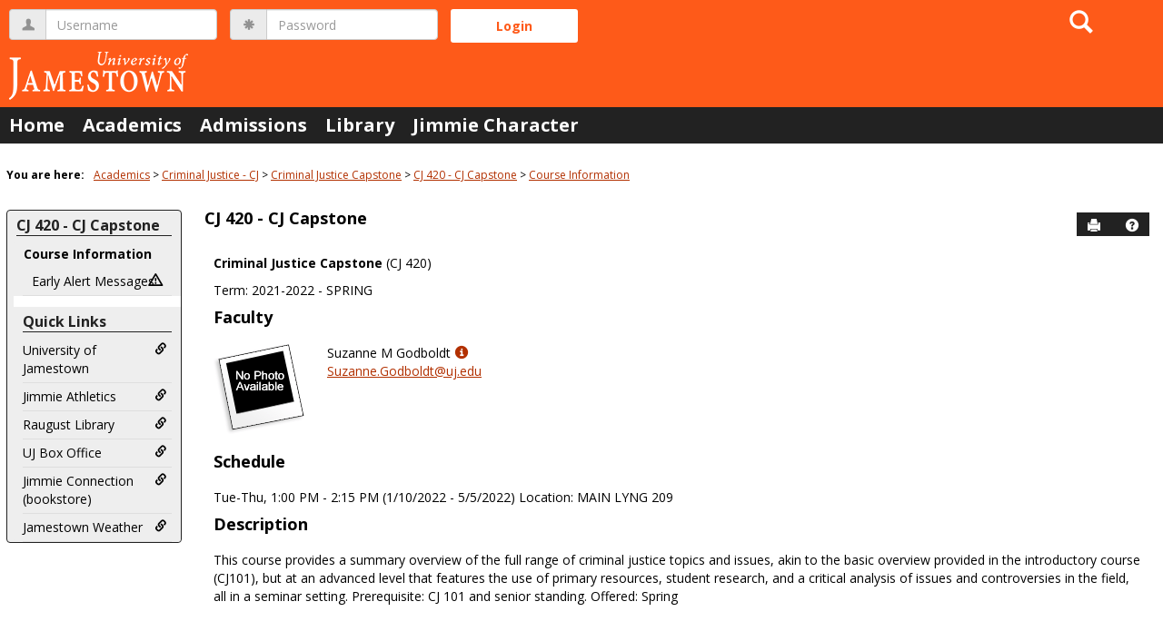

--- FILE ---
content_type: text/html; charset=utf-8
request_url: https://my.uj.edu/ICS/Academics/CJ/CJ___420/2021_20-CJ___420-/
body_size: 9767
content:


<!DOCTYPE html>
<html lang="en">

<head><meta http-equiv="X-UA-Compatible" content="IE=EDGE" /><meta http-equiv="Content-Type" content="text/html; charset=UTF-8" /><meta name="viewport" content="width=device-width, initial-scale=1.0, maximum-scale=5.0" /><title>
	Course Information - Main View | Course Information | CJ   420 - CJ Capstone | MyUJ
</title><base href="https://my.uj.edu/ICS/">
<script type="text/javascript">
    window.jenzabar = {};
    jenzabar.userSettings = {
        culture:    'en-US',
        language:   'en',
        dateFormat: 'm/d/yy'
    };
    window.userSettings = jenzabar.userSettings;

    jenzabar.jicsVersion = {
        text: {
	        version: '?v=' + '2024.1 Patch_8'
        }
    }
    jenzabar.siteSettings = {
        textEditorSettings: {
            customAudioMinutesLimit: 5,
            customVideoMinutesLimit: 5
        },
        text: {
            more: 'More'
        }
    };
</script>

<!-- BEGIN Html Head Elements -->
<script type="text/javascript" src="//cdnjs.cloudflare.com/ajax/libs/jquery/3.6.4/jquery.min.js"></script>
<script type="text/javascript" src="//cdnjs.cloudflare.com/ajax/libs/handlebars.js/4.7.7/handlebars.min.js"></script>
<script src="//stackpath.bootstrapcdn.com/bootstrap/3.4.1/js/bootstrap.min.js" integrity="sha384-aJ21OjlMXNL5UyIl/XNwTMqvzeRMZH2w8c5cRVpzpU8Y5bApTppSuUkhZXN0VxHd" crossorigin="anonymous"></script>
<script type="text/javascript" src="//cdnjs.cloudflare.com/ajax/libs/jqueryui/1.13.2/jquery-ui.min.js"></script>
<script type="text/javascript" src="//cdnjs.cloudflare.com/ajax/libs/Chart.js/2.7.2/Chart.bundle.min.js"></script>
  <script type="text/javascript" src="//cdn.jsdelivr.net/npm/chartjs-plugin-datalabels@0.3.0"></script>
<link rel="stylesheet" type="text/css" href="/ICS/UI/Common/Styles/jQuery/jquery-ui.custom.css" />
<link href="//fonts.googleapis.com/css?family=Open+Sans:400,600,700" rel="stylesheet" type="text/css">
<link href="//netdna.bootstrapcdn.com/font-awesome/4.1.0/css/font-awesome.min.css" rel="stylesheet" type="text/css">
<link rel="stylesheet" href="//stackpath.bootstrapcdn.com/bootstrap/3.4.1/css/bootstrap.min.css" integrity="sha384-HSMxcRTRxnN+Bdg0JdbxYKrThecOKuH5zCYotlSAcp1+c8xmyTe9GYg1l9a69psu" crossorigin="anonymous">
<script type="text/javascript" src="portlets/cus/ics/BCProxyLogin/Scripts/ProxyLogin.js"></script>
			<link type="text/css" rel="stylesheet" href="portlets/cus/ics/BCProxyLogin/Styles/ProxyLoginStyles.css" />
<script type="text/javascript" src="/ICS/UI/Common/Scripts/tinymce/plugins/moxiemanager/js/moxman.loader.min.js?v=2024.1 Patch_8"></script>
<!-- END Html Head Elements -->

<link href="/ICS/UI/Common/Styles/css/site-bundle.css?v=OH5tHcXw5SiefeNVUUrET90dpOncEAyoRwRGo-PASIk1" rel="stylesheet"/>


<link href="/ICS/Portlets/LMS/CourseInfoPortlet/Style/CourseInfoPortletStyle.css" type="text/css" rel="stylesheet" />

<link rel="stylesheet" type="text/css" media="print" href="/ICS/UI/Common/Styles/print.css" />

<script src="/ICS/UI/Common/Scripts/site-bundle.js?v=O9he9S0FA1S_2cWp1f-wnGO2AcstWLrVJe9tUSUX9Kk1"></script>


<!-- BEGIN Html Head Elements After JICS JS Framework -->
<script type="text/javascript" src="/ICS/UI/Common/Scripts/LayoutManager.js?v=2024.1 Patch_8"></script>
<!-- END Html Head Elements After JICS JS Framework -->


<!--[if IE]>
<style type="text/css" media="all">@import url( UI/Common/Styles/IEOnly.css );</style>
<script type="text/javascript" language="JavaScript" src="UI/Common/Scripts/IEOnly.js"></SCRIPT>
<![endif]-->
<script type="text/javascript">
    window.Portal =
    {
        url: 'https://my.uj.edu/ICS/',
        uid: null,
    };
</script>


<script type="text/javascript">
    jQuery(function () {
        jenzabar.framework.timeoutWarning.create(true);
    });
</script><link rel="stylesheet" type="text/css" href="/ICS/UI/Themes/Pacifica/style.css?v=1&u=01%2f30%2f2026+20%3a57%3a14" />
<script type="text/javascript" src="/ICS/UI/Themes/Pacifica/js/javascript.js?v=1"></script>

<style id="customCssImport_custom" type="text/css" media="all">
	@import url( /ICS/StaticPages/GetFile.aspx?target=be7884da-8f42-4016-b362-9c70b7f95a83);
</style>
<link rel="Shortcut Icon" href="favicon.ico" type="image/x-icon">
<style id="customHead_custom" type="text/css" media="all">
	@import url( /ICS/ClientConfig/HtmlContent/custom-bundle.css?v=);
</style>
</head>
<body onload="doLoad();" >
	<div id="siteWrapper" class="custom-grid">
		<form name="MAINFORM" method="post" action="/ICS/Academics/CJ/CJ___420/2021_20-CJ___420-/" id="MAINFORM" enctype="multipart/form-data" autocomplete="off">
<div class="aspNetHidden">
<input type="hidden" name="_scriptManager_HiddenField" id="_scriptManager_HiddenField" value="" />
<input type="hidden" name="__EVENTTARGET" id="__EVENTTARGET" value="" />
<input type="hidden" name="__EVENTARGUMENT" id="__EVENTARGUMENT" value="" />
<input type="hidden" name="__VIEWSTATE" id="__VIEWSTATE" value="Wu2iJxnhrAkXQXHCchZZgQw+Lw+hng4YEZKTf3B+O6hlEFU8QleJ9PF5SlkYfMiUKkZorqvNwaIx9hIDpkcfxu5PQzf8+4ZiiR5ccTM3y4FnEl9sS+lU+GtFISd6TNF76WdoOBRCV/kdLsmIBPy2dm8DBh/7xQNmLcdyVhs2cbXx06k6v8MRJ4UqijeHi2TkbmI8aD20R2G8uB6JjU2e9NUsIirmKbe6Vb1aTSUEygXZxbOVWgtv2lEfmDYtHbZUyhhkuP4JSJ6nzJD1/rGhB7b9+uL9FBD1WFpZpE0ISKREBikX05t2UC9fiesU9HMV8K4i7sudetdibIhyNISrOhY0O+NIbK8EcaXhzUQiX7ACdiY49YLSX6SkLvgLTxuj1ByEkaigJZj/MGpxaGZX0foerXyUwuRhLy0Au9JIcLfZWPVqMXeSCP3+CRw9ASAf9pTNPHPSfDzwmVISgrDvtpPxXho58aFoLp3qBZU17FF5jxn6uoMLgNy3nd1+j8wOG3NAnHpB/Y0LW8fwQjSI1dea5Lv4aBKZ0V1aGudDioYvetNJSy3AgnUZ/5+PpPancXmopI/rPc7tP83FKG5PxATDKnG6OrPAOBEdM0E5MAKpRHNgbzwxehdQCd72fAyDfGxsK18rKl2j71aqYZvQ88FHHQQm4k3iFOlxUNDVPf9nazVbn1tumFWvmAgfUSh2lgILvWktKrh4ZAou1Vai43e0TqVXJoilKBeXMCIZqIhgD8IlSxhIIXG7VJSEi14nxOQaHOy0O1f/BWL5Bo7g4CVz0JFTFypmWQtpxdHrZtHpLIXdbr/H8VKu3hmD5ErjAh0qg32X31aHrIdeyN+Z3MO+BHKnfqWBL8gIDdFUqd3XrpL62bCFVqaNxq/ZHH6CKoUOQFFhzirwrfDqK4VCy+yPBNT+Bat9CpAiSRjoF75mn+TBMbXW6JM9PY0ZGdgVCRNQgOiGVPSr+09OlU+vbCH/Axa4fWojgi8wDtFCnuLvZ4YnLoya2Q6emqHWQBWIk7gQ8W+9xUsPl0s8prdMkaegvG+X+aTWqtiIUh9qn59DOj1J33gPrDmC1GlqhkJyL1wxrDW5u7TpHieO5T7C3kBxBMO5c+idmamDKFrSTWXNIjGT5XWLw1LDF+w/ZCr0TbtA9pLzU2qEz7ma+2cBXTO+v2dUPUxHi3m16mEjE7/45BRiOxGSTy1MwyeS4K2w+16xv88T5gQw3fqg7hFaxafYXoLTd+rHOyHD3P86iT0OhqfUITHlajDtmuRITJgMRyUEoY7y6DQ4FeLN1jm10mNmKkuTMeHnIllXVVVmV4APLPe4oxk/HKynB4tKTc+vLUUgSGcK4NjNpb/Rxep/N9kqk7gPabMfeKFwnEKQol48YIsFqk55cVZuNXQsoqHF1NGa/soWOtNemaiX6O19FX+XIHpTSbC1DDx77lTE5vT3bz1/6ZY3VbHVFTjimn+9LVWTXtTtPMojB42iTMUYGN1p2jlZ7ha4wsTwlQk8hZfgzG6VAb7fhKfHFdLOP/sx+IGCX40/YSavAf3wPR4e7DKMcdnr0ZeEcuuneolIJOTVMQ4QJA3081QwF3FNA+4T/Z0JLihDjKII5arK73VHcfFT4aU0reWz4ZpBp0eKP1E5aZ20ZS/Ww8cgW3X2aZyezoG3wh3eXY06Co5zJgkF42+zBA4g8vqCcyWpdcsm8i4UUtZ3SLe68Vf57w/W3omQ3X1I8fMQ5xD+vJJOpTFFtiCt71HmT855uoBjFqGfjNSZwiQkKVaUU8NHEw5OqtRA6z+/lCdpjKWQrAU9Y4D8N7CbyWgUDStpI06vA7hmw8VkejYxQNgiSJO2sssFrqXOHRXAwnr6O0YLbSYV8dbgquZE9bNfGLPr4A6iJ0SIUqgdX/86VIUi1+vtHr9xV01tXldD5jVRrkr9Yd3hYrWeY8vhR9xqJ1K5NqvSv6Q0Zizl1ir4cZDGV0XV8nlU8C/ZGe5v3BEbgNzwPW3YgAJaMRA0NrZZBFZHddFkJKndM09rCMZDBLE92n8WUBGFn/DXJ743jA4I1M8lXY/Lu61FOaaKq/QWSKfhsJEBtqwYzXhwzvkkQ7VlZQWDboalR4pxRCLCcPJEyAPz9yj86a0WjbIyH5+co3XFK89NK9CGNZGTqbmaiWu8sVz8Q4pitI7Odjgt8hY+MoPGqGoQ9p1CUPKsZ3j4A+74VbXVnOp2b4MgHSBGuc3ahB+X51KS0ZcyvE3qCZXF2e/3IhzHUYQFfwvyI+8DhNj8Wf66x0pv9/A3vntVj+mLRWx1If3A2hboZxj3AIWJFL8GC21smPuhXe5NwkyrFm4USuatbeyaIEh+gOriw8nVYPkG7XX3btLfhHG1qUH/tsKA8UYnwB8sL82qvL8xl48aZju9dNIdpteHk9DGenrZeiXS5OtqvySA5ZLp9h0dyzrOUkzOoArOwBDlQ9ccgdAtgTZafjb0FJ6+QBd4XTszpWxagE+X72rrxda0FM9rvRmd1WR1WnV+xuneSlIf/CrAZJPiwfBpQJKhD9r4IKtZMUrJYFeUPBH6EsFs563EgWLpPwx4pAXwS1NZ10b4bpr4mz1tCzzjktTr7F0Fi4dVdmyB9ymSrT24MaRbQoxO/O71VBo+0E0Xl3SC9RVk5j7DmRBDmMS/j9K71OvTzPuZV3217tjqu2HLqBZfnDqKm0NfHSq0CqOiucmN9jB+gAKk5fkrVG3G/DftkdjI8ZEOd/95qrEG8VpIi5dNrPjoRj7gsRXYMSuvN6IZ2wP6fLD4HTuCNQ/tbP6uVZOYWeMNPc3VXTHYr8YUBn07dFC4cTNgRGHcsHmogR0PbTxAmR0DoPGPF3Ny+13EU7Ml5ny3IPEnJ4yI4h4i" />
</div>

<script type="text/javascript">
//<![CDATA[
var theForm = document.forms['MAINFORM'];
if (!theForm) {
    theForm = document.MAINFORM;
}
function __doPostBack(eventTarget, eventArgument) {
    if (!theForm.onsubmit || (theForm.onsubmit() != false)) {
        theForm.__EVENTTARGET.value = eventTarget;
        theForm.__EVENTARGUMENT.value = eventArgument;
        theForm.submit();
    }
}
//]]>
</script>


<script src="/ICS/WebResource.axd?d=pynGkmcFUV13He1Qd6_TZDdFedIPn2pXZTJzaAwKNMx6cl5AnNVdKIWeH-Ba1mQCMdoypg5CrHLUZiu_jHB7SA2&amp;t=638901356248157332" type="text/javascript"></script>


<script type="text/javascript">
//<![CDATA[
(function( pi, $) {pi.PageID = '';pi.DisplayName = '';pi.PageURL = '';pi.IsCustomizing ='';pi.IsShowingPortlet = '';}(window.PageInfo = window.PageInfo || {}, PageInfo));try {window.PageInfo.PageID = '013e4809-609c-4d9f-9b95-b658a8f953fd';window.PageInfo.DisplayName = 'Course Information';window.PageInfo.PageURL = '/ICS/Academics/CJ/CJ___420/2021_20-CJ___420-/Course_Information.jnz';window.PageInfo.IsCustomizing ='False';window.PageInfo.IsShowingPortlet = 'False';window.PageInfo.IsReadOnly = 'True';}catch(ex){ console.error(ex);}//]]>
</script>

<script src="/ICS/ScriptResource.axd?d=x6wALODbMJK5e0eRC_p1Ld1GoE2Jnt6osO2lVFtt7b5BXu2j3uv69O4MMIYqP0rtlKKdfZhdGBqJhh4vyqRsMP11X9AQsM0ANxpIKMWvm83yhbPtvUJFvsINuuzx_9e00&amp;t=245582f9" type="text/javascript"></script>
<script src="/ICS/ScriptResource.axd?d=P5lTttoqSeZXoYRLQMIScIqhfFWnayKlezOjBa51ZhkBK7vgibLVMpWstbAnTzdSZOsN4Pkt4Mq4aLmOERIKS28wXr3xFwBUZV_8zXjUAM7y8UFJ4gpWw9CIOBis0oBO0&amp;t=245582f9" type="text/javascript"></script>
<div class="aspNetHidden">

	<input type="hidden" name="__VIEWSTATEGENERATOR" id="__VIEWSTATEGENERATOR" value="38ABEAAB" />
</div>
			<script type="text/javascript">
//<![CDATA[
Sys.WebForms.PageRequestManager._initialize('_scriptManager', 'MAINFORM', [], [], [], 90, '');
//]]>
</script>

			<input name="___BrowserRefresh" type="hidden" id="___BrowserRefresh" value="ea36c69c-6e8b-47e1-b0e7-d77e2a28eb75" />
			
			<header>
				<a href="#content" class="skip-navigation sr-only-focusable">Skip to content</a>
				

<div class="site-header-container">
	<div class="mobile-fixed-container"></div>
	<div id="sitemasthead">
		<div>
			
				<button id="main-nav-btn" class="btn btn-no-bg-hover-color-content-one glyphicons glyphicons-menu-hamburger main-nav-btn" type="button" data-toggle="collapse" data-target="#hamburger-menu-section" aria-expanded="false" aria-controls="hamburger-menu-section"><span class="sr-only">main navigation</span></button>
				
<div id="welcomeBackBar" class="main-nav-submenu-container">
	<div id="siteNavBar_welcomeBackBarLoggedOut_welcomeBackBarLoggedOut">
		<button id="siteNavBar_welcomeBackBarLoggedOut_loginToggle" class="btn login-btn" type="button" data-toggle="collapse" data-target="#user-login-section" aria-expanded="false" aria-controls="user-login-section"><span>Login</span></button>
		<div id="user-login-section" aria-label="Login" class="collapse user-login form-inline">
			<div class="input-group init-user-username-section">
				<span class="input-group-addon glyphicons glyphicons-user"></span>
				<label id="siteNavBar_welcomeBackBarLoggedOut_UserNameLabel" for="userName" class="sr-only">Username</label>
				<input type="text" name="userName" id="userName" placeholder="Username" class="form-control user-name" autocomplete="username" value="" />
			</div>
			<div class="input-group init-user-password-section">
				<span class="input-group-addon glyphicons glyphicons-asterisk"></span>
				<label id="siteNavBar_welcomeBackBarLoggedOut_PasswordLabel" for="password" class="sr-only">Password</label>
				<input type="password" name="password" id="password" placeholder="Password" class="form-control user-password" autocomplete="off" />
			</div>
			<input type="submit" name="siteNavBar$welcomeBackBarLoggedOut$ButtonLogin" value="Login" id="siteNavBar_welcomeBackBarLoggedOut_ButtonLogin" class="btn btn-sm btn-block btn-primary init-user-login-btn" />
			
			<div id="siteNavBar_welcomeBackBarLoggedOut_JicsSimpleLogin" class="js-simple-login">
				
			</div>
			
			
		</div>
	</div>
</div>
<iframe id="siteNavBar_welcomeBackBarLoggedOut_AutoLoginFrame" style="display:none" width="1" height="1"></iframe>

<script type="text/javascript">
    jQuery(document).ready(function ($) {
	    if (searchBox !== null && searchBox !== undefined) {
		    searchBox.searchPanel = 'siteNavBar_searchBox_searchPanel';
		    searchBox.textBox = 'siteNavBar_searchBox_tbSearch';
		    searchBox.button = 'siteNavBar_searchBox_lbSearch';
		    searchBox.userId = "b0b00000-c542-4d2a-86e6-55ebbbcd85da";
		    searchBox.autoCompleteSelect = function(event, ui) {
			    $("#" + searchBox.textBox).val(ui.item.value);
			    __doPostBack('siteNavBar$searchBox$lbSearch','');
		    };
		    searchBox.initAutoComplete();
		    $('#siteNavBar_searchBox_lbSearch').keypress(function(e) {
			    var key = e.which;
			    if (key === 32 || key === 13) {
				    if (searchBox.searchClick()) {
					    window.location.href = this.href;
				    }
				    return false;
			    }
		    });

		    // Hack needed to comply with A11y
		    $('#siteNavBar_searchBox_searchPanel').removeAttr('onkeypress');
		    $('#siteNavBar_searchBox_tbSearch').keypress(function (e) {
			    return WebForm_FireDefaultButton(e, searchBox.button);
		    });
	    }
    });
 </script>

<span role="search">
	<button id="siteNavBar_searchBox_SearchButton" class="btn btn-no-bg-hover-color-content-one glyphicons glyphicons-search search-btn" type="button" data-toggle="collapse" data-target="#search-section" aria-expanded="false" aria-controls="search-section">
		<span class="sr-only">
			Search
		</span>
	</button>
</span>

<div id="searchAutoCompleteResults" class="searchAutoComplete"> </div>

<div id="siteNavBar_searchBox_searchPanel" class="search-panel" onkeypress="javascript:return WebForm_FireDefaultButton(event, &#39;siteNavBar_searchBox_lbSearch&#39;)">
	
    <div id="siteNavBar_searchBox_divSideBarContainer">
        <div id="search-section" aria-label="Search" class="search-section collapse popover fade bottom">
            <div class="arrow" style="left: 90%;"></div>
            <div class="popover-content form-wrapper">
                <div class="form-group"> 
                    <label for="siteNavBar_searchBox_tbSearch" id="siteNavBar_searchBox_lblForSearch" class="sr-only">Search</label>
                    <input name="siteNavBar$searchBox$tbSearch" type="text" id="siteNavBar_searchBox_tbSearch" class="search-input global-search-input form-control" placeholder="Search..." onfocus="return searchBox.cleardefault();" onblur="return searchBox.restoredefault();" />
               </div>
                <a onclick="return searchBox.validate();" id="siteNavBar_searchBox_lbSearch" class="btn btn-sm btn-block btn-primary init-search-btn" role="button" href="javascript:__doPostBack(&#39;siteNavBar$searchBox$lbSearch&#39;,&#39;&#39;)">Search</a>
            </div>
        </div>
    </div>

</div><h1 id="logo-heading">
<a class="site-logo-link" href=".">
	<img class="site-logo" src="/ICS/icsfs/UofJ_Logo_WHITE_small.png?target=cf2d1d56-3b5f-46c3-ab1e-2c2ea9bca47d" alt="UofJ Logo WHITE small"/>
</a>
</h1>
<script>
	$(function () {
		$('#top-nav-bar').attr("aria-label", "Site tabs");
	});
</script>
<nav id="top-nav-bar" class="top-nav-bar navbar navbar-default navbar-fixed-top">
	<div class="nav-container">
		<div id="header-tabs" class="link-scroll vertical-menu super-menu">
			<div class="collapse h-menu" id="hamburger-menu-section">
				
						<ul id="main-nav" class="nav navbar-nav no-margin">
					
						<li class="tabs tab_Home firstTab">
							<a href="/ICS/">
								Home
							</a>
						</li>
					
						<li class="tabs tab_Academics selected">
							<a href="/ICS/Academics/">
								Academics
							</a>
						</li>
					
						<li class="tabs tab_Admissions">
							<a href="/ICS/Admissions/">
								Admissions
							</a>
						</li>
					
						<li class="tabs tab_Library">
							<a href="/ICS/Library_Resources/">
								Library
							</a>
						</li>
					
						<li class="tabs tab_Jimmie_Character lastTab">
							<a href="/ICS/CIAC/">
								Jimmie Character
							</a>
						</li>
					
						</ul>
					
			</div>
		</div>
	</div>
</nav>

		</div>
	</div>
</div>

			</header>
			
<div id="mainCrumbs" class="main-crumbs" role="navigation" aria-label="Site breadcrumb">
	<span class="breadcrumbs-title text-bold">You are here:</span>
	<span class="crumbs">
		<ul id="youAreHere" class="breadcrumbs-container">
			 <li><a href="/ICS/Academics/">Academics</a></li>  <li><a href="/ICS/Academics/CJ/">Criminal Justice - CJ</a></li>  <li><a href="/ICS/Academics/CJ/CJ___420/">Criminal Justice Capstone</a></li>  <li><a href="/ICS/Academics/CJ/CJ___420/2021_20-CJ___420-/">CJ   420 - CJ Capstone</a></li>  <li><a href="/ICS/Academics/CJ/CJ___420/2021_20-CJ___420-/Course_Information.jnz">Course Information</a></li> 
			
		</ul>
	</span>
</div>

			
			
			<div id="mainLayout" class="main-layout">
				<div class="container-fluid">
					<div class="row">
						
						<nav aria-label="Site pages">
							<div id="sideBar" aria-label="Sidebar links" class="col-md-2 mobile-padding-horizontal-none sidebar">
								<div id="sidebar-slide-menu-container" class="slide-menu-right">
									
									<div id="thisContext" class="side-section"><span class="sidebar-link-title"><a href="/ICS/Academics/CJ/CJ___420/2021_20-CJ___420-/"  accesskey="">CJ   420 - CJ Capstone</a></span><div class="navbar navbar-default"><ul id="contextPages" class="nav nav-pills nav-stacked"><li class="slide-menu-toggle-btns-wrapper"><ul id="slide-menu-toggle-btns" class="nav nav-pills nav-stacked slide-menu-toggle-btns"><li class="active"><a id="menu-links-tab" data-toggle="tab" href="#menu-links" aria-expanded="true" aria-controls="menu-links">Menu</a></li><li><a id="quick-links-tab" data-toggle="tab" href="#quick-links" aria-expanded="false" aria-controls="quick-links">Quick Links</a></li></ul></li><li id="menu-links" class="menu-links tab-pane fade in active"><ul id="this-context-pages" class="nav nav-pills nav-stacked" aria-label="Page menu "><li class="current-page"><a href="/ICS/Academics/CJ/CJ___420/2021_20-CJ___420-/Course_Information.jnz" >Course Information</a></li><li class="early-alert"><a class="anchor-contains-icon" href="/ICS/default.aspx?tool=earlyWarningMessage">Early Alert Messages<span class="glyphicons glyphicons-warning-sign sidebar-icon-link"></span></a></li></ul></li><li id="quick-links" class="quick-links tab-pane fade"><span class="sidebar-link-title">Quick Links</span><ul id="quick-links-menu" class="nav nav-pills nav-stacked"><li class="sidebar-quick-link"><a class="anchor-contains-icon" href="http://www.uj.edu" title="Return to the University of Jamestown Home page">University of Jamestown<span class="glyphicons glyphicons-link sidebar-icon-link"></span></a></li><li class="sidebar-quick-link"><a class="anchor-contains-icon" href="https://www.jimmiepride.com/" title="Jimmie Athletics">Jimmie Athletics<span class="glyphicons glyphicons-link sidebar-icon-link"></span></a></li><li class="sidebar-quick-link"><a class="anchor-contains-icon" href="https://www.uj.edu/current-student/academics/library" title="Raugust Library">Raugust Library<span class="glyphicons glyphicons-link sidebar-icon-link"></span></a></li><li class="sidebar-quick-link"><a class="anchor-contains-icon" href="http://www.uj.edu/the-arts/reiland-box-office" title="UJ Box Office">UJ Box Office<span class="glyphicons glyphicons-link sidebar-icon-link"></span></a></li><li class="sidebar-quick-link"><a class="anchor-contains-icon" href="https://www.uj.edu/student-life/campus-and-facilities/bookstore/" title="Jimmie Connection (bookstore)">Jimmie Connection (bookstore)<span class="glyphicons glyphicons-link sidebar-icon-link"></span></a></li><li class="sidebar-quick-link"><a class="anchor-contains-icon" target="_blank" href="https://www.weatherbug.com/weather-forecast/now/jamestown-nd-58401" title="Current Weather and Forcast">Jamestown Weather<span class="glyphicons glyphicons-link sidebar-icon-link"></span></a></li></ul></li></ul></div></div>
									



									
									<div class="sideBarFoot containerFoot"></div>
								</div>
								<button id="sidebar-slide-menu-button" class="slide-menu-btn mobile-hide nsn is-closed" type="button" aria-expanded="false">
									<span class="sidebar-slide-btn-icon glyphicons glyphicons-chevron-right">
										<span class="sr-only">Sidebar</span>
									</span>
								</button>
							</div>
						</nav>
						
						<div id="portlets" role="main" class="col-md-10 mobile-padding-horizontal-none">
							
							<div id="PageBar_pageTitle" class="page-title page-title-bar">
    <h2><a href="/ICS/Academics/CJ/CJ___420/2021_20-CJ___420-/" id="contextName">CJ   420 - CJ Capstone</a></h2>
</div>
<div id="PageBar_pageTitleButtons" class="page-title-btn">
    
    
    <button id="PageBar_btnPrintView" class="btn btn-no-bg-hover-color-content-one glyphicons glyphicons-print" type="button" onclick="window.print(); return false;">
        <span class="sr-only">Send to Printer</span>
    </button>
    <a id="PageBar_helpButton" tabindex="0" class="btn btn-no-bg-hover-color-content-one glyphicons glyphicons-question-sign" role="button" title="Help" target="blank">
        <span class="sr-only">Help</span>
    </a>
</div>


							
							<span id="content" tabindex="-1"></span>
							<div id="portlet-grid" class="portlet-grid one_column"><div class="row"><div class="portlet-column col-md-12"><div id="pg0_CourseInfoPortlet" class="portlet singlePortlet pt_CourseInfoPortlet pi_Course_Information" style="z-index:1;"><div class="sr-only"><h3>Course Information</h3></div><div class="portlet-padding courseInfoPortlet">
<div class="pSection">
	<div id="TermInfo">
		<p>
			<b>Criminal Justice Capstone</b> (CJ   420)
		</p>
		<p>
			Term:&nbsp;2021-2022 - SPRING
		</p>
	</div>
	<div id="Faculty"><h4>Faculty</h4>
        <div>
		    
                    <div class="row course-info-row-container">
                        <div class="col-md-2 course-info-photo-container">
                            <img id="pg0_V_rptFaculty_ctl00_Photo" src="/ICS/ui/common/images/noPhoto.gif" alt="Suzanne M Godboldt" style="width:100px;" />
                        </div>
                        <div class="col-md-8 course-info-data-container">
                            <div class="row">
                                Suzanne M Godboldt<a class="userInfo" href="#" onclick="UserInfoWin = window.open('/ICS/Portlets/ICS/MyProfileSettingsPortlet/Views/MyInfoPopup.aspx?UserID=fef51f0a-ae4e-4c7a-98f9-45638ff283e2', 'UserInfoWin', 'height=500,width=550,toolbar=no,status=no,scrollbars=yes,location=no,menubar=no,resizable=yes,directories=no'); preventDefaultEvent(event);"><span class="glyphicons glyphicons-info-sign"></span><span class="sr-only">Show MyInfo popup for Suzanne M Godboldt</span></a>
                            </div>
                            <div id="pg0_V_rptFaculty_ctl00_rowEmail" class="row">
                                
                                <a id="pg0_V_rptFaculty_ctl00_EmailAddress" aria-label="Send an email to Suzanne M Godboldt" href="javascript:__doPostBack(&#39;pg0$V$rptFaculty$ctl00$EmailAddress&#39;,&#39;&#39;)">Suzanne.Godboldt@uj.edu</a>
                            </div>
                            
                        </div>
                    </div>
			    
        </div>
		
		
	</div>
	<div id="pg0_V_Schedule"><h4>Schedule</h4>
		<p class="pSection">
			
					Tue-Thu, 1:00 PM - 2:15 PM (1/10/2022 - 5/5/2022)&nbsp;Location:&nbsp;MAIN LYNG 209<br />
				
		</p>
	</div>
	<div  id="CourseDescription"><h4>Description</h4>
		<p class="pSection">
			This course provides a summary overview of the full range of criminal justice topics and issues, akin to the basic overview provided in the introductory course (CJ101), but at an advanced level that features the use of primary resources, student research, and a critical analysis of issues and controversies in the field, all in a seminar setting. Prerequisite: CJ 101 and senior standing. Offered: Spring
		</p>
	</div>
	<br>
</div></div></div>
</div></div></div>
							<div class="portletsFoot containerFoot"></div>
						</div>
					</div>
				</div>
			</div>
			<div class="container-fluid footer-wrapper primary">
				<div class="row no-margin-r no-margin-l">
					<div class="col-md-12"><footer><div id="foot" class="footer-links"><a target="_blank" href="/ICS/ClientConfig/HtmlContent/Privacy.html" >Privacy policy</a><a target="_blank" href="https://www.uj.edu/about-uj" >About us</a><a target="_blank" href="https://www.uj.edu/about-uj/contact-us " >Contact us</a><a href="/ICS/Academics/CJ/CJ___420/2021_20-CJ___420-/?tool=CampusDirectory"  accesskey="">Campus directory</a><span id="copyright">  Powered by Jenzabar. v2024.1</span></div></footer></div>
				</div>
			</div>
			
		

<script type="text/javascript">
//<![CDATA[
(function() {var fn = function() {$get("_scriptManager_HiddenField").value = '';Sys.Application.remove_init(fn);};Sys.Application.add_init(fn);})();//]]>
</script>
</form>
	</div>
<script type="text/javascript">
	$(function() {
		$("#youAreHere a:last").attr("aria-current", "page");

		jenzabar.framework.accessibleSidebarMenu.init();
		jenzabar.framework.accessibleSearchMenu.init();
		jenzabar.framework.accessibleLoginMenu.init();
		jenzabar.framework.accessibleHamburgerMenu.init();
	});
</script>
<script defer src="https://static.cloudflareinsights.com/beacon.min.js/vcd15cbe7772f49c399c6a5babf22c1241717689176015" integrity="sha512-ZpsOmlRQV6y907TI0dKBHq9Md29nnaEIPlkf84rnaERnq6zvWvPUqr2ft8M1aS28oN72PdrCzSjY4U6VaAw1EQ==" data-cf-beacon='{"rayId":"9c65f08b5f1e0555","version":"2025.9.1","serverTiming":{"name":{"cfExtPri":true,"cfEdge":true,"cfOrigin":true,"cfL4":true,"cfSpeedBrain":true,"cfCacheStatus":true}},"token":"1c569ba8f1dd4833bada8e7f4d1fec80","b":1}' crossorigin="anonymous"></script>
</body>
</html>


--- FILE ---
content_type: text/css
request_url: https://my.uj.edu/ICS/UI/Themes/Pacifica/style.css?v=1&u=01%2f30%2f2026+20%3a57%3a14
body_size: 14197
content:
/* 
    Theme: Pacifica
--  All styles are imported into this main stylesheet
*/
/* 
    Theme: Pacifica
--  Default color variables file
*/
/* 
    Theme: Pacifica
--  Default color variables file
*/
/* 
    Theme: Pacifica
--  Master variables file
*/
/* 
    Theme: Pacifica
--  Theme specific styles
*/
/* 
    Theme: Pacifica
--  Button placeholders
--  Using placeholders rather than mixins cuts down on CSS duplication
--  .my-button {@extend %btn-primary;}
--  Create another file to override these styles if needed
*/
.main-nav-links, .top-nav-bar .nav-container .link-scroll .h-menu a, .top-nav-bar .more-links-div ul a, .logged-in .top-nav-bar .nav-container .more-toggle-link button {
  color: #fff;
  background-color: transparent;
  border: none;
  font-weight: bold; }
  .main-nav-links:hover, .top-nav-bar .nav-container .link-scroll .h-menu a:hover, .top-nav-bar .more-links-div ul a:hover, .logged-in .top-nav-bar .nav-container .more-toggle-link button:hover {
    color: white;
    background-color: transparent; }

.sidebar-slide-menu-links, .slide-menu-right .navbar li a, .slide-menu-right .navbar li #pagePortlets .glyphicons, .slide-menu-right .navbar li #pagePortlets .custom-icon, .slide-menu-right .navbar li #myPages .glyphicons, .slide-menu-right .navbar li #myPages .custom-icon, .slide-menu-right .navbar li #myGroups .glyphicons, .slide-menu-right .navbar li #myGroups .custom-icon, .slide-menu-right .navbar li #myCourses .glyphicons, .slide-menu-right .navbar li #myCourses .custom-icon {
  color: #fe5a19;
  background-color: transparent;
  border: none;
  font-weight: bold; }
  .sidebar-slide-menu-links:hover, .slide-menu-right .navbar li a:hover, .slide-menu-right .navbar li #pagePortlets .glyphicons:hover, .slide-menu-right .navbar li #pagePortlets .custom-icon:hover, .slide-menu-right .navbar li #myPages .glyphicons:hover, .slide-menu-right .navbar li #myPages .custom-icon:hover, .slide-menu-right .navbar li #myGroups .glyphicons:hover, .slide-menu-right .navbar li #myGroups .custom-icon:hover, .slide-menu-right .navbar li #myCourses .glyphicons:hover, .slide-menu-right .navbar li #myCourses .custom-icon:hover {
    color: #fe5a19;
    background-color: transparent;
    text-decoration: underline; }

.dashboard-menu-links li a {
  color: #000;
  background-color: transparent;
  border: none;
  text-decoration: none; }
  .dashboard-menu-links li a:hover {
    color: #fff;
    background-color: #fe5a19; }

.btn-alternate-one {
  color: #fff;
  background-color: #6b6b6b;
  border: 1px solid #9e9e9e; }
  .btn-alternate-one:hover, .btn-alternate-one:focus {
    color: #fff;
    box-shadow: none; }

.btn-alternate-two {
  color: #000;
  background-color: #fff;
  border: 1px solid #9e9e9e; }
  .btn-alternate-two:hover, .btn-alternate-two:focus {
    color: #000;
    box-shadow: none; }

.btn-primary {
  color: #fff;
  background-color: #222222;
  border: none; }
  .btn-primary:hover {
    background-color: #222222; }
  .btn-primary:active {
    background-color: #222222;
    box-shadow: none; }
  .btn-primary:active:hover, .btn-primary:active:focus {
    background-color: #222222; }
  .btn-primary:focus {
    background-color: #222222; }

.btn-clear-primary {
  color: #fff;
  background-color: #fff;
  border: none;
  border: 1px solid #fe5a19;
  color: #fe5a19; }
  .btn-clear-primary:hover {
    background-color: #fff; }
  .btn-clear-primary:active {
    background-color: #fff;
    box-shadow: none; }
  .btn-clear-primary:active:hover, .btn-clear-primary:active:focus {
    background-color: #fff; }
  .btn-clear-primary:focus {
    background-color: #fff; }
  .btn-clear-primary:hover {
    color: #fe5a19; }

.btn-no-bg-hover-color-content-one {
  color: #fff;
  background-color: transparent;
  border: none; }
  .btn-no-bg-hover-color-content-one:hover {
    background-color: transparent; }
  .btn-no-bg-hover-color-content-one:active {
    background-color: transparent;
    box-shadow: none; }
  .btn-no-bg-hover-color-content-one:active:hover, .btn-no-bg-hover-color-content-one:active:focus {
    background-color: transparent; }
  .btn-no-bg-hover-color-content-one:focus {
    background-color: transparent; }
  .btn-no-bg-hover-color-content-one:hover, .btn-no-bg-hover-color-content-one:focus {
    color: #fff; }

.btn-no-bg-hover-primary {
  color: #fff;
  background-color: transparent;
  border: none; }
  .btn-no-bg-hover-primary:hover {
    background-color: transparent; }
  .btn-no-bg-hover-primary:active {
    background-color: transparent;
    box-shadow: none; }
  .btn-no-bg-hover-primary:active:hover, .btn-no-bg-hover-primary:active:focus {
    background-color: transparent; }
  .btn-no-bg-hover-primary:focus {
    background-color: transparent; }
  .btn-no-bg-hover-primary:hover, .btn-no-bg-hover-primary:focus {
    color: #222222; }

.btn-no-bg-primary-hover-color-content-one {
  color: #fff;
  background-color: transparent;
  border: none;
  color: #fe5a19; }
  .btn-no-bg-primary-hover-color-content-one:hover {
    background-color: transparent; }
  .btn-no-bg-primary-hover-color-content-one:active {
    background-color: transparent;
    box-shadow: none; }
  .btn-no-bg-primary-hover-color-content-one:active:hover, .btn-no-bg-primary-hover-color-content-one:active:focus {
    background-color: transparent; }
  .btn-no-bg-primary-hover-color-content-one:focus {
    background-color: transparent; }
  .btn-no-bg-primary-hover-color-content-one:hover, .btn-no-bg-primary-hover-color-content-one:focus {
    color: #fe5a19; }

.btn-success-no-bg-no-hover {
  color: #fff;
  background-color: transparent;
  border: none; }
  .btn-success-no-bg-no-hover:hover {
    background-color: transparent; }
  .btn-success-no-bg-no-hover:active {
    background-color: transparent;
    box-shadow: none; }
  .btn-success-no-bg-no-hover:active:hover, .btn-success-no-bg-no-hover:active:focus {
    background-color: transparent; }
  .btn-success-no-bg-no-hover:focus {
    background-color: transparent; }
  .btn-success-no-bg-no-hover:hover, .btn-success-no-bg-no-hover:focus {
    color: #417505; }

.btn-danger {
  color: #fff;
  background-color: #D33A35;
  border: none; }
  .btn-danger:hover {
    background-color: #D33A35; }
  .btn-danger:active {
    background-color: #D33A35;
    box-shadow: none; }
  .btn-danger:active:hover, .btn-danger:active:focus {
    background-color: #D33A35; }
  .btn-danger:focus {
    background-color: #D33A35; }

.btn-success {
  color: #fff;
  background-color: #417505;
  border: none; }
  .btn-success:hover {
    background-color: #417505; }
  .btn-success:active {
    background-color: #417505;
    box-shadow: none; }
  .btn-success:active:hover, .btn-success:active:focus {
    background-color: #417505; }
  .btn-success:focus {
    background-color: #417505; }

.btn-primary-toggle {
  color: #fff;
  background-color: #222222;
  border: 1px solid #222222;
  box-shadow: none; }
  .btn-primary-toggle:hover {
    color: #fff;
    background-color: #222222; }
  .btn-primary-toggle:active {
    background-color: #222222;
    box-shadow: none; }
  .btn-primary-toggle:active:hover, .btn-primary-toggle:active:focus {
    background-color: #222222; }
  .btn-primary-toggle:focus {
    background-color: #222222; }
  .btn-primary-toggle .btn.active {
    box-shadow: none; }

.btn-default-toggle {
  color: #fff;
  background-color: #666666;
  border: 1px solid #666666;
  box-shadow: none; }
  .btn-default-toggle:hover {
    color: #fff;
    background-color: #666666; }
  .btn-default-toggle:active {
    background-color: #666666;
    box-shadow: none; }
  .btn-default-toggle:active:hover, .btn-default-toggle:active:focus {
    background-color: #666666; }
  .btn-default-toggle:focus {
    background-color: #666666; }
  .btn-default-toggle .btn.active {
    box-shadow: none; }

.btn-danger-toggle {
  color: #fff;
  background-color: #D33A35;
  border: 1px solid #D33A35;
  box-shadow: none; }
  .btn-danger-toggle:hover {
    color: #fff;
    background-color: #D33A35; }
  .btn-danger-toggle:active {
    background-color: #D33A35;
    box-shadow: none; }
  .btn-danger-toggle:active:hover, .btn-danger-toggle:active:focus {
    background-color: #D33A35; }
  .btn-danger-toggle:focus {
    background-color: #D33A35; }
  .btn-danger-toggle .btn.active {
    box-shadow: none; }

.btn-success-toggle {
  color: #fff;
  background-color: #417505;
  border: 1px solid #417505;
  box-shadow: none; }
  .btn-success-toggle:hover {
    color: #fff;
    background-color: #417505; }
  .btn-success-toggle:active {
    background-color: #417505;
    box-shadow: none; }
  .btn-success-toggle:active:hover, .btn-success-toggle:active:focus {
    background-color: #417505; }
  .btn-success-toggle:focus {
    background-color: #417505; }
  .btn-success-toggle .btn.active {
    box-shadow: none; }

.btn-primary-jquery-ui-override {
  font-family: Open Sans !important;
  color: #fff !important;
  background: #222222 !important;
  border: none !important;
  text-shadow: none !important; }
  .btn-primary-jquery-ui-override:hover {
    background-color: #222222 !important; }
  .btn-primary-jquery-ui-override:active {
    background-color: #222222 !important;
    box-shadow: none !important; }
  .btn-primary-jquery-ui-override:active:hover, .btn-primary-jquery-ui-override:active:focus {
    background-color: #222222 !important; }
  .btn-primary-jquery-ui-override:focus {
    background-color: #222222 !important; }

.btn-danger-jquery-ui-override {
  font-family: Open Sans !important;
  color: #fff !important;
  background: #D33A35 !important;
  border: none !important;
  text-shadow: none !important; }
  .btn-danger-jquery-ui-override:hover {
    background-color: #D33A35 !important; }
  .btn-danger-jquery-ui-override:active {
    background-color: #D33A35 !important;
    box-shadow: none !important; }
  .btn-danger-jquery-ui-override:active:hover, .btn-danger-jquery-ui-override:active:focus {
    background-color: #D33A35 !important; }
  .btn-danger-jquery-ui-override:focus {
    background-color: #D33A35 !important; }

.link-secondary {
  color: black; }
  .link-secondary:hover {
    color: black; }

.link-btn {
  color: #222222;
  background: none;
  border: none; }
  .link-btn:focus {
    border: 1px solid #222222; }

.link-btn-jquery-ui-btn-override {
  font-family: Open Sans !important;
  color: #fe5a19 !important;
  text-decoration: underline !important;
  background: none !important;
  border: none !important;
  text-shadow: none !important; }

/* 
    Theme: Pacifica
--  Utility color specific styles
--  Create another file to override these styles if needed
*/
/* 
    Theme: Pacifica
--  Base colors
--  Create another file to override these styles if needed
*/
.primary {
  color: #fe5a19; }

.accent {
  color: #222222; }

.color-content-one {
  color: #fff; }

.color-content-two {
  color: #000; }

.warning-content {
  color: #fffde5; }

.secondary-content {
  color: #DEDEDE; }

.secondary-alternate-content-one {
  color: #5f5f5f; }

.danger {
  color: #D33A35; }

.danger.inactive-description {
  color: #af2a26; }

.fooicon-trash.danger,
.delete-tag.danger {
  color: #af2a26; }

.error {
  color: #D33A35; }

.success {
  color: #417505; }

.most-popular {
  color: #417505; }

.popular {
  color: #5ca607; }

.average {
  color: #e5d300; }

.below-average {
  color: #dc635f; }

.poor {
  color: #D33A35; }

.feedback {
  color: #265B8C; }

.caution {
  color: #fc9002; }

.danger-alternate-content-one {
  color: #af2a26; }

.body-text {
  color: #000000; }

.body-text-alternate-one {
  color: #666666; }

.disabled-link {
  color: #5f5f5f; }

.text-link {
  color: #B23000; }

.color-background-one {
  background-color: #fff; }

.color-background-two {
  background-color: #000; }

.primary-background {
  background-color: #fe5a19; }

.primary-alternate-background-one {
  background-color: white; }

.primary-alternate-background-two {
  background-color: rgba(254, 90, 25, 0.18); }

.secondary-background {
  background-color: #DEDEDE; }

.secondary-alternate-background-one {
  background-color: #f0f0f0; }

.secondary-alternate-background-two {
  background-color: #d9d9d9; }

.secondary-alternate-background-three {
  background-color: #ababab; }

.warning-background {
  background-color: #fffde5; }

.highlight-background {
  background-color: #fffde5; }

.success-background {
  background-color: #77d709; }

.transparent-background {
  background-color: transparent; }

.my-popup-info-modal-header-background {
  background-color: #fe5a19; }

.error-bg-color {
  background-color: #fefafa; }

.default-border {
  border-color: #DEDEDE; }

.default-top-border {
  border-top-color: #DEDEDE; }

.default-right-border {
  border-right-color: #DEDEDE; }

.default-bottom-border {
  border-bottom-color: #DEDEDE; }

.default-left-border {
  border-left-color: #DEDEDE; }

.default-border-alternate-one {
  border-color: #ababab; }

.default-top-border-alternate-one {
  border-top-color: #ababab; }

.default-right-border-alternate-one {
  border-right-color: #ababab; }

.default-bottom-border-alternate-one {
  border-bottom-color: #ababab; }

.default-left-border-alternate-one {
  border-left-color: #ababab; }

.warning-border {
  border-color: #fffde5; }

.warning-alternate-border-one {
  border-color: #e5d300; }

.success-border {
  border-color: #417505; }

.transparent-border {
  border-color: transparent; }

/* 
    Theme: Pacifica
--  Base mobile colors specific styles
--  Create another file to override these styles if needed
*/
@media screen and (max-width: 1025px) {
  .portlet-style-override .primary-hover-state {
    color: inherit; }
    .portlet-style-override .primary-hover-state:hover {
      color: #fff;
      background-color: #fe5a19; }
  .portlet-style-override .color-background-one.override-hover-state {
    color: #fff;
    background-color: #fe5a19; }
    .portlet-style-override .color-background-one.override-hover-state:hover {
      color: #fff;
      background-color: #fe5a19; } }

/* 
    Theme: Pacifica
--  Button color specific styles
--  Create another file to override these styles if needed
*/
.dashboard-menu-links li a.active-content-color {
  color: #fff; }

.link-btn.color-content-one:focus {
  color: #fff; }

.btn-border {
  border: 1px solid #ababab; }

/* 
    Theme: Pacifica
--  Base colors specific styles
--  Create another file to override these styles if needed
*/
body {
  color: #000000;
  background: #fff; }

#sitemasthead {
  background-color: #fe5a19; }

a {
  color: #B23000; }
  a:hover {
    color: #B23000; }

.accsessibility-highlight {
  background-color: #fe7e4c !important; }

a.success {
  color: #417505; }
  a.success:hover, a.success:focus {
    color: #417505; }

.feedbackError {
  color: #D33A35; }

caption {
  color: black; }

.user-image-shape {
  border-color: #fff; }

.push-icon-shape {
  border-color: #fff; }

.my-profile-settings .user-image-shape {
  border-color: #fe5a19; }

.pagination > .active > a,
.pagination > .active > a:focus,
.pagination > .active > a:hover,
.pagination > .active > span,
.pagination > .active > span:focus,
.pagination > .active > span:hover {
  background-color: #fe5a19; }

.pagination > li > a {
  color: #fe5a19; }

.choose-file {
  color: #fff;
  background-color: #222222; }

.error-message {
  color: #D33A35;
  background: #fff;
  border-color: #DEDEDE; }

.page-title {
  margin-left: 0; }
  .page-title h2 a {
    color: #000000;
    font-weight: bold;
    text-decoration: none; }

.page-title-btn {
  background-color: #222222; }

.a11y-menu .sub-menu {
  background: #fff;
  box-shadow: 0 3px 10px rgba(0, 0, 0, 0.2); }

h5 {
  border-bottom-color: #DEDEDE; }

/* 
    Theme: Pacifica
--  Base mobile colors specific styles
--  Create another file to override these styles if needed
*/
@media screen and (max-width: 1025px) {
  .portlet-style-override .primary-hover-state {
    color: inherit; }
    .portlet-style-override .primary-hover-state:hover {
      color: #fff;
      background-color: #fe5a19; }
  .portlet-style-override .color-background-one.override-hover-state {
    color: #fff;
    background-color: #fe5a19; }
    .portlet-style-override .color-background-one.override-hover-state:hover {
      color: #fff;
      background-color: #fe5a19; } }

/* 
    Theme: Pacifica
--  Portlet color specific styles
--  Create another file to override these styles if needed
*/
.portlet-grid .portlet-header-bar {
  background: #fff;
  border-bottom: 1px solid #DEDEDE; }
  .portlet-grid .portlet-header-bar h3,
  .portlet-grid .portlet-header-bar a {
    color: #fe5a19;
    text-decoration: none;
    font-weight: bold; }

.portlet-grid .portlet {
  border: none; }

.portlet-grid .singlePortlet {
  border: none; }

.portlet-grid .alt {
  background: #c5c5c5; }

.portlet-grid .pagination {
  border: none; }
  .portlet-grid .pagination li {
    background: transparent;
    border: none; }

.portlet-grid .display-order-row {
  background-color: #f8f8f8; }

.portlet-grid .display-order-row.alternatve-item {
  background-color: #fff; }

.portlet-grid .choose-file-btns .btn-primary {
  color: #333333;
  background-color: #fff;
  border-color: #b3b3b3; }
  .portlet-grid .choose-file-btns .btn-primary:hover {
    background-color: #dedede;
    border-color: #b3b3b3;
    color: #333333; }
  .portlet-grid .choose-file-btns .btn-primary:focus {
    color: #333333;
    background-color: #dedede; }
  .portlet-grid .choose-file-btns .btn-primary:active {
    background-color: #dedede;
    border-color: #b3b3b3;
    color: #333333; }
  .portlet-grid .choose-file-btns .btn-primary:active:hover {
    color: #333333;
    background-color: #dedede; }

.portlet-grid .choose-file-btns li.active a {
  background-color: #dedede;
  border-color: #b3b3b3; }

.pa-roleContentMenu li a.allowedButton.selected {
  background-color: whitesmoke;
  border: 1px solid #417505;
  color: #417505; }

.pa-roleContentMenu li a.allowedButton.byInheritance.selected {
  background: url("./images/portlet-images/icon/white_check.gif") 8px 10px no-repeat #417505; }

.pa-roleContentMenu li a.notallowedButton.selected {
  background-color: whitesmoke;
  border: 1px solid #D33A35;
  color: #D33A35; }

.pa-roleContentMenu li a.notallowedButton.selected .pointer {
  border-left: 16px solid whitesmoke; }

.pa-roleContentMenu li a.notallowedButton.selected .pointerBorder {
  border-left: 17px solid #D33A35; }

.selected .pointer {
  border-bottom: 16px solid transparent;
  border-top: 16px solid transparent;
  border-left: 16px solid whitesmoke; }

.selected .pointerBorder {
  border-bottom: 17px solid transparent;
  border-top: 17px solid transparent;
  border-left: 17px solid #417505; }

.availablePage:hover .hoverHint, a.availableLayout:hover .hoverHint, .PageLayoutPanel .availableLayout.selected .hoverHint {
  color: #000000; }

.PageLayoutPanel .availableLayout.selected {
  Border: 1px solid #417505;
  background-color: #fffde5;
  cursor: none; }

.buttonBar {
  background-color: #DEDEDE; }

.buttonBarCentered {
  background-color: #DEDEDE; }

.buttonBarCenteredVer2 {
  background-color: white; }

.buttonBarCenteredVer2 input {
  padding: 3px 15px; }

.buttonBarCenteredVer2 input.enhanced {
  font-weight: bold; }

.groupedGrid {
  border-bottom: solid 1px #ababab;
  background: #DEDEDE; }

.groupedGrid thead, .groupedGrid .ghead {
  background: #DEDEDE;
  font-weight: bold; }

.groupedGrid thead tbody {
  background: #DEDEDE; }

.groupedGrid th {
  background-color: whitesmoke; }

.groupedGrid tfoot, .subheader, .subfooter {
  background-color: whitesmoke; }

.groupedGrid tfoot tbody {
  background-color: whitesmoke; }

.groupedGrid_VerticalHeader {
  background-color: whitesmoke; }

.groupedGrid tr.subGroup td {
  font-weight: bold; }

.groupedGrid tr.subItem td {
  border-top: dashed 1px #ababab; }

.groupedGrid th a,
.groupedGrid th a:link,
.groupedGrid th a:visited {
  color: #000; }

.groupedGrid th a:hover {
  color: #000000; }

.groupedGrid tbody {
  background: #fff; }

.groupedGrid tbody tr td.highlight {
  background: white; }

.groupedGrid tbody tr.alt td.highlight {
  background: white; }

.groupedGrid tbody tr.highlight {
  background: white; }

.groupedGrid tbody tr.althighlight {
  background: #fffde5; }

.groupedGrid tbody tr td.alt {
  background: whitesmoke; }

.groupedGrid tbody tr.alt td.alt {
  background: #DEDEDE; }

.groupedGrid thead tr th.highlight {
  background: #000;
  color: #fff; }

.groupedGrid .error {
  color: #D33A35; }

.groupedGrid .disable {
  color: #000000; }

.groupedGrid .disable td input {
  color: #000000; }

.groupedGrid .disable td a:link {
  color: #000000; }

.groupedGrid .disable td a:visited {
  color: #000000; }

.groupedGrid .disable td a:active {
  color: #000000; }

.groupedGrid .innerTable {
  background: #DEDEDE; }

.cal img {
  cursor: pointer; }

div.originalDiv {
  border: 1px solid #ababab;
  background-color: #fff; }

.hint {
  background-color: #ebebeb;
  border: 1px solid #DEDEDE; }

.pToolbar ul {
  border-bottom: 1px solid #DEDEDE; }

/* Styles for Menu Items */
.pToolbar a,
.pToolbar a:link,
.pToolbar a:visited {
  color: #fff;
  background: #fe5a19;
  /* IE6 needs this */ }

.pToolbar .menu a.hasKids {
  background: #fe5a19 url(./images/toolbar_rightarrow.gif) center right no-repeat; }

.pToolbar a:hover,
.pToolbar a.active,
.pToolbar .pTool a:hover,
.pToolbar .pTool a.active {
  color: #fff;
  background-color: #fe5a19; }

/* End */
.pToolbar {
  background: #fe5a19;
  color: #fff;
  border-top: solid 1px #ebebeb; }

.pToolbar .pTool {
  border-right: solid 1px #ebebeb; }

.pToolbar .menu a,
.pToolbar .menu a:link,
.pToolbar .menu a:visited {
  border: 1px solid #DEDEDE; }

.pToolbar li.off a,
.pToolbar li.off a:link,
.pToolbar li.off a:visited,
.pToolbar li.off a:hover,
.pToolbar li.off a.active,
.pToolbar .pTool li.off a:hover,
.pToolbar .pTool li.off a.active {
  background-color: rgba(254, 90, 25, 0.18);
  color: #000; }

.cpHeader {
  color: #fff;
  background-color: white; }

.cpBody {
  background-color: #fff; }

.cpLbl {
  color: #fe5a19; }

.cpTxt {
  color: #417505; }

div.cp div.cpHead {
  background: #DEDEDE; }

.dateRangeEdit div.opt a,
.dateRangeEdit div.opt a:link,
.dateRangeEdit div.opt a:visited {
  color: #000; }

.dateRangeEdit div.opt a:hover {
  color: #fe5a19; }

.dateRangeEdit div.opt label:hover {
  color: #fe5a19; }

#AccessiblityPopup .optionContainer span {
  background: url("../Images/accessbility-icons.png") no-repeat scroll left top rgba(0, 0, 0, 0); }

.contentTabs ul {
  border-bottom: 1px solid #ababab; }

.contentTabs li {
  border: solid 1px #ababab;
  border-bottom: none;
  background: #DEDEDE; }

.contentTabs li.selected {
  border-color: #ababab;
  background: #fff; }

div.tabbox {
  border-color: #ababab; }

div.thumbDiv {
  border: 1px solid #ababab;
  padding: 2px;
  float: left;
  z-index: 2; }

div#action {
  border: 1px solid #ababab;
  background-color: whitesmoke; }

.multiUp table {
  background: whitesmoke; }

.multiUp table thead {
  background: #DEDEDE; }

#tblUserSelector .largehint {
  background-color: whitesmoke;
  border: 1px solid #ababab; }

#tblUserSelector #userSelectorCell .userlistTitleCell {
  background-color: #DEDEDE; }

.error {
  color: #D33A35;
  font-weight: bold; }

.glyphicons.glyphicons-minus-sign.delete-ordered-item {
  color: #D33A35; }

.glyphicon.glyphicon-ok.approve-ordered-item {
  color: #417505; }

.multi-file-upload .header-row {
  background-color: #DEDEDE; }

.MyPagesSetup .glyphicons.glyphicons-circle-arrow-right, .MyPagesSetup .glyphicons.glyphicons-circle-arrow-left {
  color: #fe5a19; }

.RssPortlet .rss-folder {
  color: #fe5a19; }

.RssPortlet .custom-icon.icon-rss {
  color: #fe5a19; }

.RssPortlet .categories-and-feed-header-row {
  color: #fe5a19; }

.RssPortlet .categories-and-feed, .RssPortlet .rss-feed-item-alt-row {
  background-color: whitesmoke; }

.RssPortlet .item-header {
  background-color: #DEDEDE; }

.RssPortlet .category-header {
  color: #000; }

.forums-portlet .single-post-container .original-post-row a {
  color: #fff; }

.forums-portlet .alternate-post {
  background-color: whitesmoke; }

.forums-portlet .original-post.alternate-post {
  background-color: #ffe6dd; }

.forums-portlet .original-post {
  background-color: #ffe6dd; }

.forums-portlet .unread-post {
  background-color: #eaf9e6; }

.forums-portlet .requires-approval,
.forums-portlet .original-post.requires-approval,
.forums-portlet .unread-post.requires-approval,
.forums-portlet .original-post.unread-post.requires-approval {
  background-color: #fffde5; }

.forums-portlet .secondary-alternate-background-one.original-post-row.primary-background {
  background-color: #fe5a19; }

.sharedToolsListRepeaterItemContainer:hover {
  background-color: whitesmoke;
  border: 1px solid #fe5a19; }

.toolsListRepeaterItemContainer:hover {
  background-color: white;
  border: 1px solid #fe5a19; }

.featuredToolsListRepeaterItemContainer:hover {
  background-color: white;
  border: 1px solid #fe5a19; }

table.assignmentGrid th, table.cwkTableDisplay th {
  border: 1px solid #DEDEDE;
  background-color: whitesmoke; }

table.assignmentGrid tr:nth-child(odd), table.cwkTableDisplay tr:nth-child(odd) {
  background-color: whitesmoke; }

table.assignmentGrid td, table.cwkTableDisplay td {
  border: 1px solid #DEDEDE; }

.inlineLink:hover {
  border-color: #fe5a19; }

.meetingPortlet .goToMeetingLink {
  border: 1px solid #DEDEDE;
  background: linear-gradient(top, whitesmoke, #DEDEDE); }

.previousMeetingTable tr:hover {
  background-color: white; }

.meetingPortlet .modalDiv {
  background-color: #fff;
  border: 1px solid #000;
  box-shadow: 2px 2px 30px rgba(0, 0, 0, 0.5); }

.meetingPortlet .modalPopup {
  background-color: #DEDEDE;
  filter: Alpha(Opacity=70);
  opacity: 0.7; }

.meetingPortlet .modalHeading {
  background-color: whitesmoke; }

.meetingPortlet .innerModal {
  border: 1px solid #d9d9d9;
  background-color: whitesmoke; }

.chat-portlet.chat-wrapper .message-info.lastActivity.start > td.name {
  border-bottom: 1px solid #DEDEDE; }

.chat-portlet.chat-wrapper .message-info.repeat.end > td.name {
  border-bottom: 1px solid #DEDEDE; }

.chat-portlet.chat-wrapper .table > tbody > tr > td.time-stamp {
  border-bottom: 1px solid #DEDEDE;
  border-top: 1px solid #DEDEDE; }

.chat-portlet.chat-wrapper .table > tbody > tr > td.message {
  border-bottom: 1px solid #DEDEDE;
  border-top: 1px solid #DEDEDE; }

.courseOrgPortlet .linkButton {
  color: #fe5a19; }

div.assignmentTitle.unitPast span {
  color: #000000; }

table.reorder.itemHover tr:hover,
table.reorder.itemHover tr:hover td {
  border: 1px solid #DEDEDE;
  background-color: #DEDEDE; }

.CourseworkPortlet table.cwkTableDisplay th,
.CourseworkPortlet table.assignmentGrid th {
  border: 1px solid #DEDEDE;
  background-color: #DEDEDE; }

.CourseworkPortlet table.cwkTableDisplay td,
.CourseworkPortlet table.assignmentGrid td {
  border: 1px solid #DEDEDE; }

div.assignmentDisplay:hover {
  border-color: #DEDEDE;
  background-color: white; }

div.assignmentDisplay.closed, a.assignmentDisplay.closed {
  color: #000000; }

div.assignmentDisplay.closed a {
  color: #000000; }

div.assignmentDisplay.late {
  background-color: #fffde5; }

div.assignmentDisplay.retake {
  background-color: white; }

div.assignmentDisplay.new {
  background-color: #c1fa7f; }

div.assignmentDisplay.newlyOpen {
  background-color: #c1fa7f; }

div.assignmentDisplay.newFeedback {
  background-color: #c1fa7f; }

div.assignmentStepHeader.expandable:hover {
  background-color: whitesmoke;
  border: 1px solid #ababab; }

div.menuContent, .moreHover {
  background-color: whitesmoke; }

div.detailAction div.detailActionDeleteAssignment span {
  color: #D33A35; }

div.feedbackMessage.notVisible span {
  color: #fe5a19; }

a.selectAssignment:hover {
  background-color: whitesmoke;
  border: 1px solid #DEDEDE; }

.assignmentFormat {
  border-color: #fff; }

.assignmentFormat:hover {
  background-color: whitesmoke;
  border-color: #DEDEDE; }

table.reorderHeader th.assignMetaOrgHeader, table.reorderHeader th.assignMetaDate {
  border-left: 1px solid #DEDEDE; }

.timeBarNormal.open {
  color: #000000; }

div.imgGallery span {
  color: #000000; }

div.richText div.equation img, div.editEquation div.equation img,
div.questionTypeDisplay div.equation img {
  border: 1px solid #DEDEDE; }

.questionTable tr.distractor.multiAdd td {
  background-color: whitesmoke;
  border-bottom: 1px dashed #DEDEDE; }

div.testHeader li.timeRemaining.cwk-taketest-warning {
  background-color: white; }

div.testHeader li.exitTest a {
  color: #D33A35; }

div.reviewFooter a {
  color: #D33A35; }

.CourseworkPortlet .matchDisplayTable td {
  border: 1px solid #DEDEDE; }

ul.sortable li {
  border: 1px solid #DEDEDE;
  background: #fff; }

ul.sortable li.sortableHighlight {
  background-color: #fffde5;
  border: 1px solid #e5d300; }

div.bonusModal div.classicModal-innerModal {
  border-color: #DEDEDE; }

div.bonusModal div.classicModal-innerModal div.classicModal-modalHeading {
  background-color: whitesmoke;
  color: #fff; }

div.openAssignment span.assignmentStatus strong {
  color: #fe5a19; }

div.lateAssignment span.assignmentStatus strong {
  color: #D33A35; }

div.reviewQuestions div.questionDisplay.showCollapse div.collapseGradeDisplay:hover,
div.reviewQuestions div.questionDisplay.showExpand div.expandGradeDisplay:hover {
  border: 1px solid #DEDEDE; }

div.collapseGradeDisplay.zero, div.expandGradeDisplay.zero, table.multiReview .incorrect {
  border: 1px solid #D33A35;
  background-color: whitesmoke; }

div.expandFooter div.feedbackContainer:hover {
  background-color: whitesmoke;
  border: 1px solid #DEDEDE; }

.CourseworkPortlet td.correct {
  color: #417505; }

.CourseworkPortlet div.correct {
  color: #417505; }

td.incorrect {
  color: #D33A35; }

div.incorrect {
  color: #D33A35; }

td.partial {
  color: #000000; }

.forumAssignmentSummarySubHeader a, .forumAssignmentSummarySubHeader a:visited, .forumAssignmentSummarySubHeader a:cwk-active {
  color: #000000; }

a.turnInAssignment, a.turnInAssignment:link, a.turnInAssignment:visited {
  color: #fff; }

span.waitAttempt {
  background-color: whitesmoke;
  border-color: #DEDEDE;
  color: #000000; }

a.uploadFile, a.uploadFile:link, a.uploadFile:visited, a.startAttempt span, a.startAttempt:visited span, a.startAttempt:link span {
  color: #fe5a19; }

.onlineAssignmentAttempts a, .onlineAssignmentAttempts a:visited, .onlineAssignmentAttempts a:cwk-active, .onlineAssignmentAttempts a:link {
  color: #000000; }

.onlineAssignmentAttempts li.ignored a, div.retakeGradeContainer.ignored, div.retakeGradeContainer.ignored .retakeGrade {
  color: #000000; }

.CourseworkPortlet .gradeAssignment.notGraded {
  background-color: #fffde5; }

.passwordStrength1 {
  background-color: #fffde5; }

.passwordStrength2 {
  background-color: #fff9b2; }

.passwordStrength3 {
  background-color: #fff57f; }

.passwordStrength4 {
  background-color: #e5d300; }

.passwordStrength5 {
  background-color: #4c4600; }

.secureBrowserInfo .returnLink {
  background-color: white;
  border: 1px solid #DEDEDE; }

.CourseworkPortlet .override-modal-error {
  color: #D33A35; }

div.manualGradeFinal b {
  color: #D33A35; }

.selectiveRelease-ruleSelector-groupHeader:before {
  background: #000; }

.selectiveRelease-ruleSelector-row:before {
  background: #000; }

.selectiveRelease-ruleSelector-row:last-child:before {
  background: #000; }

.selectiveRelease-ruleSelector-row:after {
  background: #000; }

input.selectiveRelease-ruleSelector-validationFailed {
  border: solid 2px #D33A35; }

.selectiveRelease-ruleSelector-ignoredRule {
  background-color: white; }

.selectiveRelease-ruleSelector-selectAssignmentButton {
  color: #fe5a19; }

.selectiveRelease-ruleSelector-assignmentLink {
  color: #fe5a19; }

.portlet-grid .portlet .rubric tr.staticGrid-columnHeader th.staticGrid-rowLabelColumn:first-child {
  background-color: #ebebeb;
  color: #000000; }

.portlet-grid .portlet .rubric .staticGrid-dataColumn {
  background: #fff; }

.portlet-grid .portlet .rubric .staticGrid-rowLabelColumn,
.portlet-grid .portlet .rubric .staticGrid-rowLabelColumn.selecting {
  background-color: white; }

.portlet-grid .portlet .rubric td.selected,
.portlet-grid .portlet .rubric td.selected.selecting {
  background: none repeat scroll 0 0 #ffffe5;
  border: 2px solid #e7d937; }

.portlet-grid .portlet .rubric-editing *:not(.mce-btn) > button {
  color: #000; }

.portlet-grid .portlet .rubric-editing tr.staticGrid-dataRow th.staticGrid-rowLabelColumn {
  background: #fff; }

.portlet-grid .portlet .rubric-editing tr.staticGrid-columnHeader th.staticGrid-dataColumn {
  background: #fff; }

.portlet-grid .portlet .rubric-editing tr > th.staticGrid-dataColumn.panelEditor-formView,
.portlet-grid .portlet .rubric-editing tr > th.staticGrid-rowLabelColumn.panelEditor-formView {
  background: whitesmoke; }

.portlet-grid .portlet .rubric-editing .addScoreOverrideButton .link {
  color: #000000; }

.portlet-grid .portlet .rubric-editing .panelEditor-formView label.rubric-validationFailure {
  color: #D33A35; }

.portlet-grid .portlet .rubric-editing .panelEditor-formView input.rubric-validationFailure {
  border: solid 3px #D33A35; }

.rubric .panelEditor-formView .panelEditor-saveButton {
  color: #000000;
  background-color: #fe5a19;
  border-bottom: 0.1em solid #DEDEDE;
  border-right: 0.1em solid #DEDEDE;
  border-top: 0.1em solid #DEDEDE;
  border-left: 0.1em solid #DEDEDE; }

.rubric .panelEditor-formView .panelEditor-saveButton:hover {
  background-color: #fe5a19; }

.rubric .panelEditor-formView .panelEditor-cancelButton {
  color: #fe5a19; }

.rubric .panelEditor-formView .panelEditor-cancelButton:hover {
  color: #fe5a19; }

.rubric .panelEditor-formView .deleteButton {
  color: #D33A35; }

.portlet-grid .portlet .rubric-editing tr > *:last-child {
  background-color: #ebebeb;
  border: solid 1px #DEDEDE; }

.portlet-grid .portlet .rubric-editing > tbody > tr:last-child > * {
  background-color: #ebebeb;
  border: solid 1px #DEDEDE; }

.portlet-grid .portlet .rubric-grading td.selecting,
.portlet-grid .portlet .rubric-grading th.selecting {
  background: whitesmoke; }

.rubric:not(.rubric-grading) .facultyComment,
.rubric-grading .facultyComment.panelEditor-displayView .commentText {
  background: #fff;
  border: 1px solid #fe5a19; }

.rubric:not(.rubric-grading) .facultyComment:after,
.rubric-grading .facultyComment.panelEditor-displayView .commentText:after {
  border-left-color: #fff; }

.rubric:not(.rubric-grading) .facultyComment:before,
.rubric-grading .facultyComment.panelEditor-displayView .commentText:before {
  border-left-color: #fe5a19; }

.rubric-grading .facultyComment *:not(.mce-btn) > button {
  color: #000000; }

.gradebookPortlet .fullGradebookGrid tr.superheaderRow > th {
  background-color: #DEDEDE; }

.gradebookPortlet .fullGradebookGrid .gradeItemColumn .droppedGrade {
  color: #000000; }

.gradebookPortlet .fullGradebookGrid tbody > tr:hover > td,
.gradebookPortlet .fullGradebookGrid tbody > tr:hover > td.gradeItemColumn.altColumn {
  background-color: white; }

.gradebookPortlet .fullGradebookGrid tbody > tr.alt:hover > td,
.gradebookPortlet .fullGradebookGrid tbody > tr.alt:hover > td.gradeItemColumn.altColumn {
  background-color: white; }

.gradebookPortlet .fullGradebookGrid tbody > tr:hover > td.studentColumn,
.gradebookPortlet .fullGradebookGrid tbody > tr:hover > td.hoverColumn,
.gradebookPortlet .fullGradebookGrid tbody > tr:hover > td.hoverColumn.altColumn,
.gradebookPortlet .fullGradebookGrid tbody > tr.alt:hover > td.hoverColumn,
.gradebookPortlet .fullGradebookGrid tbody > tr.alt:hover > td.hoverColumn.altColumn {
  background-color: whitesmoke; }

.gradebookPortlet .fullGradebookGrid thead > tr > th.gradeItemColumn.hoverColumn,
.gradebookPortlet .fullGradebookGrid thead > tr > th.gradeItemColumn.hoverColumn.altColumn,
.gradebookPortlet .fullGradebookGrid tbody > tr:hover > td,
.gradebookPortlet .fullGradebookGrid tbody > tr:hover > td.gradeItemColumn.altColumn,
.gradebookPortlet .fullGradebookGrid tfoot > tr > td.gradeItemColumn.hoverColumn,
.gradebookPortlet .fullGradebookGrid tfoot > tr > td.gradeItemColumn.hoverColumn.altColumn {
  border-top: double 1px #fe5a19;
  border-bottom: double 1px #fe5a19; }

.gradebookPortlet .fullGradebookGrid tbody > tr:hover > td:first-child,
.gradebookPortlet .fullGradebookGrid tr > th.gradeItemColumn.hoverColumn,
.gradebookPortlet .fullGradebookGrid tr > th.gradeItemColumn.hoverColumn.altColumn,
.gradebookPortlet .fullGradebookGrid tr > td.gradeItemColumn.hoverColumn,
.gradebookPortlet .fullGradebookGrid tr > td.gradeItemColumn.hoverColumn.altColumn {
  border-left: double 1px #fe5a19; }

.gradebookPortlet .fullGradebookGrid tbody > tr:hover > td.studentColumn,
.gradebookPortlet .fullGradebookGrid tbody > tr:hover > td:last-child,
.gradebookPortlet .fullGradebookGrid tr > th.gradeItemColumn.hoverColumn,
.gradebookPortlet .fullGradebookGrid tr > th.gradeItemColumn.hoverColumn.altColumn,
.gradebookPortlet .fullGradebookGrid tr > td.gradeItemColumn.hoverColumn,
.gradebookPortlet .fullGradebookGrid tr > td.gradeItemColumn.hoverColumn.altColumn {
  border-right: double 1px #fe5a19; }

.gradebookPortlet .fullGradebookGrid thead > tr.superheaderRow > th.altColumn,
.gradebookPortlet .fullGradebookGrid tbody > tr.alt > td.altColumn,
.gradebookPortlet .fullGradebookGrid tfoot > tr > td.altColumn {
  background-color: #DEDEDE; }

.gradebookPortlet .fullGradebookGrid tbody > tr > td.altColumn {
  background-color: #DEDEDE; }

.gradebookPortlet .fullGradebookGrid .previousButtonColumn,
.gradebookPortlet .fullGradebookGrid .nextButtonColumn,
.gradebookPortlet .fullGradebookGrid tbody > tr:hover > td.previousButtonColumn,
.gradebookPortlet .fullGradebookGrid tbody > tr:hover > td.nextButtonColumn {
  border: solid 2px #fe5a19; }

.gradebookPortlet .fullGradebookGrid tr.superheaderRow > th.previousButtonColumn,
.gradebookPortlet .fullGradebookGrid tr.superheaderRow > th.nextButtonColumn,
.gradebookPortlet .fullGradebookGrid .previousButtonColumn,
.gradebookPortlet .fullGradebookGrid .nextButtonColumn,
.gradebookPortlet .fullGradebookGrid tbody > tr:hover > td.previousButtonColumn,
.gradebookPortlet .fullGradebookGrid tbody > tr:hover > td.nextButtonColumn {
  background-color: white; }

.gradebookPortlet .fullGradebookGrid tr.superheaderRow > th.previousButtonColumn.gbk-disabled,
.gradebookPortlet .fullGradebookGrid tr.superheaderRow > th.nextButtonColumn.gbk-disabled,
.gradebookPortlet .fullGradebookGrid .previousButtonColumn.gbk-disabled,
.gradebookPortlet .fullGradebookGrid .previousButtonColumn.gbk-disabled:hover,
.gradebookPortlet .fullGradebookGrid .nextButtonColumn.gbk-disabled,
.gradebookPortlet .fullGradebookGrid tbody > tr:hover > td.previousButtonColumn.gbk-disabled,
.gradebookPortlet .fullGradebookGrid tbody > tr:hover > td.nextButtonColumn.gbk-disabled {
  background-color: whitesmoke;
  border-color: #DEDEDE; }

.gradebookPortlet .navBar.fullGradebookNavBar #FullGradebookTab,
.gradebookPortlet .navBar.evaluationsNavBar #EvaluationsTab,
.gradebookPortlet .navBar.letterGradeAdminNavBar #GradeLetterTab,
.gradebookPortlet .navBar.weightingNavBar.hideExpandedTab #WeightingTab {
  background-color: #fff; }

.gradebookPortlet .navBar.attendanceDetailNavBar #EvaluationsTab,
.gradebookPortlet .navBar.evaluationDetailNavBar #EvaluationsTab {
  background-color: #fffde5; }

.gradebookPortlet .navBar.weightingNavBar #WeightingTab {
  background-color: whitesmoke; }

.gradebookPortlet .weightingListControl .missingWeight {
  background-color: #fffde5; }

.gradebookPortlet .weightingListControl tr.missingChildItemWeight > td.itemNameColumn {
  background-color: #fffde5; }

.gradebookPortlet .weightingListControl.allowWeightEntry .itemWeightList > tbody > tr.missingWeightRow .weightColumn,
.gradebookPortlet .weightingListControl.allowWeightEntry.missingWeight .itemWeightList > tfoot > tr {
  background-color: #fffde5; }

.gradebookPortlet .weightingListControl.allowWeightEntry.invalidTotalWeight table.itemWeightList > tfoot > tr {
  background-color: #fffde5; }

.gradebookPortlet .weightingListControl.allowWeightEntry.invalidTotalWeight table.itemWeightList > tfoot > tr > td.weightColumn {
  color: #D33A35; }

.gradebookPortlet .weightingListControl table.itemWeightList > tbody > tr > td.extraCreditColumn,
.gradebookPortlet .weightingListControl table.extraCreditList > tbody > tr > td.extraCreditColumn {
  background-color: #fffde5; }

.gradebookPortlet .weightingListControl .extraCreditList > tfoot > tr {
  background-color: #fffde5; }

.gradebookPortlet .weightingAdmin .selectPanel li a:hover {
  color: #000000;
  border: 1px solid #DEDEDE;
  background-color: whitesmoke; }

.gradebookPortlet .weightingSetupScreen tr.optionItemSelected > td,
.gradebookPortlet .weightingSetupScreen .optionItemSelected {
  background-color: whitesmoke;
  border-top: 1px solid #DEDEDE;
  border-bottom: 1px solid #DEDEDE; }

.gradebookPortlet .studentDetailScreen.attendanceFailure .finalGradePanel {
  color: #fe5a19;
  background-color: #fffde5;
  border-color: #fe5a19; }

.gradebookPortlet .studentDetailScreen.attendanceFailure.facultyView .finalGradePanel {
  background-color: #fffde5; }

.gradebookPortlet .studentDetailScreen.facultyView .attendanceFailureMessage span {
  color: #000000; }

.gradebookPortlet .studentDetailScreen .extraCreditGroup .gradeGroupSidebar {
  background-color: #fffde5; }

.gradebookPortlet .studentDetailScreen .gradeItemGrid .droppedGrade {
  color: #000000; }

.gradebookPortlet .gradeList .onlineAssignment {
  color: #fe5a19; }

.gradebookPortlet caption {
  color: #000000; }

.gradebookPortlet .evaluationDetailScreen .attendanceAdmin .includeButton strong,
.gradebookPortlet .evaluationDetailScreen .attendanceAdmin .isIncludedText strong {
  color: #000000; }

.gradebookPortlet .evaluationDetailScreen .attendanceAdmin .doNotIncludeButton strong,
.gradebookPortlet .evaluationDetailScreen .attendanceAdmin .isNotIncludedText strong {
  color: #000000; }

.gradebookPortlet .letter-grade-screen .LetterConfigModalPopup {
  background: #fff;
  border-color: #DEDEDE; }

.gradebookPortlet .letter-grade-screen .LetterConfigModalPopupHeader {
  background: #DEDEDE; }

.gradebookPortlet .letter-grade-screen .LetterConfigModalPopupBody {
  background-color: whitesmoke; }

.gradebookPortlet table.tabularData > thead > tr > th {
  background-color: #fff; }

.gradebookPortlet .mainStudentListScreen .otherFeaturesColumn .attendancePanel .includeButton,
.gradebookPortlet .mainStudentListScreen .otherFeaturesColumn .attendancePanel .doNotIncludeButton,
.gradebookPortlet .mainStudentListScreen .otherFeaturesColumn .attendancePanel .helpLink {
  border-right: solid 1px #DEDEDE;
  background-color: white; }

.Attendance .groupedGrid thead th,
.Attendance .groupedGrid thead td,
.Attendance .groupedGrid tbody.gbody tr th,
.Attendance .groupedGrid tfoot td {
  color: #000000;
  background: #DEDEDE; }

.Attendance .attHighlight A:link,
.Attendance .attHighlight A:visited,
.Attendance .attHighlight A:active,
.Attendance .attHighlight A:hover,
.Attendance .attHighlight A:visited:hover {
  color: #D33A35; }

.portlet-grid .portlet .staticGrid {
  border: solid 1px #DEDEDE; }

.portlet-grid .portlet .staticGrid tr > * {
  border: solid 1px #DEDEDE;
  background: #fff; }

.portlet-grid .portlet .staticGrid tr th,
.portlet-grid .portlet .staticGrid tr td {
  color: #000000; }

/* 
    Theme: Pacifica
--  Portlet mobile color specific styles
--  Create another file to override these styles if needed
*/
/* 
    Theme: Pacifica
--  Tooltips color specific styles
--  Create another file to override these styles if needed
*/
.ui-tooltip.jenzabar-tooltip {
  color: #000000;
  border-color: #DEDEDE;
  background-color: #fff;
  box-shadow: -1px 3px 5px 1px rgba(0, 0, 0, 0.2);
  border-radius: 5px; }

/* 
    Theme: Pacifica
--  Admin color specific styles
--  Create another file to override these styles if needed
*/
.admin-menu .actions-menu {
  background: #222222; }
  .admin-menu .actions-menu a {
    color: #fff; }

.admin-menu .actions-menu.drag-menu {
  background-color: #DEDEDE; }
  .admin-menu .actions-menu.drag-menu a {
    color: #B23000; }

.ui-sortable .drag-header h3, .ui-sortable .drag-header a {
  color: #fff; }

.site-manager {
  /* Dashboard control*/ }
  .site-manager .custom-icon.icon-arrow-down {
    color: #000000; }
  .site-manager a.disabled .custom-icon.icon-arrow-down {
    color: gray; }
  .site-manager ul.menu li .arrow-box:after {
    border-left-color: #fe5a19 !important; }

.drag-list.empty-List {
  background-color: #DEDEDE; }

#editPortletPopup .Content .portletRename input[type="text"].error {
  border-color: #D33A35; }

.DeletePagePanel .header {
  background-color: transparent; }

.DeletePagePanel .warning-info {
  background-image: url("./images/admin/Warning.gif");
  background-repeat: no-repeat;
  background-position: 15px 15px; }

.DeletePagePanel .deleteButtonPanel div {
  background-color: #f7dddd;
  border-color: #D33A35; }

#AccessiblityPopup .Content li .downButton .icon {
  background: transparent url(./images/portlet-images/icon/arrow_down.gif) 0 0 no-repeat; }

#AccessiblityPopup .Content li .upButton .icon {
  background: transparent url(./images/portlet-images/icon/arrow_up.gif) 0 0 no-repeat; }

#AccessiblityPopup .optionContainer span {
  background: url("./images/admin/accessbility-icons.png") no-repeat scroll left top rgba(0, 0, 0, 0); }

.settings-wrapper .inner-settings-wrapper .innerModal,
.pageOptionsPanel .innerModal,
.preferencesPanel .inner-settings-wrapper .innerModal {
  background-color: #fff !important; }

.settings-wrapper .saveButtonContainer,
.preferencesPanel .saveButtonContainer,
#AccessiblityPopup .saveButtonContainer {
  background-color: white;
  border-color: #fe5a19; }

.settings-wrapper .modalDiv,
.preferencesPanel .modalDiv,
.pageAccessPanel .inner-settings-wrapper .modalDiv {
  border-color: #000;
  background-color: #fff; }

.settings-wrapper .modalHeadingImg,
.preferencesPanel .modalHeadingImg,
.pageAccessPanel .inner-settings-wrapper .modalHeadingImg,
.pageOptionsPanel .inner-settings-wrapper .modalHeadingImg, .ui-dialog-content .modalHeadingImg {
  background-image: url("./images/admin/16/close-popup.png"); }

.settings-wrapper .modalHeading .icon,
.preferencesPanel .modalHeading .icon {
  background-image: url("./images/admin/16/cog_edit.png"); }

.settings-wrapper .inner-settings-wrapper .modalHeading,
.preferencesPanel .inner-settings-wrapper .modalHeading {
  background-color: #fff; }

.settings-wrapper .inner-settings-wrapper .inner-settings-wrapper,
.preferencesPanel .inner-settings-wrapper .inner-settings-wrapper {
  background-color: #e8e8e8;
  border-color: #DEDEDE; }

.settings-wrapper .inner-settings-wrapper div.modalButtons,
.preferencesPanel .inner-settings-wrapper div.modalButtons,
#AccessiblityPopup div.modalButtons {
  background-color: #e8e8e8; }

.settings-wrapper .portletSelection,
.preferencesPanel .portletSelection {
  border-color: #DEDEDE;
  background-color: white; }

.allowedButton {
  background-color: #d9fcb0; }

.allowedButton.byInheritance {
  background-color: #d9fcb0; }

.notallowedButton {
  background-color: #DEDEDE; }

.PageLayoutPanel .custom-layout .availableLayout.one_column.readonly {
  border: 1px solid #DEDEDE;
  background-color: #d9fcb0; }

.PageLayoutPanel .custom-layout .pre-title {
  color: #000000; }

.PageLayoutPanel .availableLayout.one_column.readonly {
  border: 1px solid #fe5a19;
  background-color: white; }

.PageLayoutPanel .custom-layout .availableLayout.one_column.readonly .hoverHint {
  color: #000000; }

.PageLayoutPanel .custom-layout .availableLayout.one_column.readonly .layoutType {
  color: #000000; }

.pageAccessPanel .inner-settings-wrapper .innerModal,
.preferencesPanel .inner-settings-wrapper .innerModal {
  background-color: #fff; }

.pageAccessPanel .inner-settings-wrapper .topBackButton {
  color: #fe5a19; }

.pageAccessPanel .backButton, .pageOptionsPanel .backButton {
  color: #fe5a19; }

.pageAccessPanel .roleManager .roleOptions .addPeople-link.hasMembers a {
  background-color: #fff; }

.pageAccessPanel .roleManager .roleOptions .addPeople-link a {
  color: #fe5a19;
  background-color: white;
  border-color: #DEDEDE; }

.pageAccessPanel .roleManager .roleOptions .addOthersRoles-link {
  color: #fe5a19; }

.pageAccessPanel .roleManager .expandAll {
  color: #000000; }

.pageAccessRoleMenu .AddRoleContainer a {
  color: #fe5a19; }

.pageAccessRoleMenu .AddRoleContainer {
  color: #000000; }

.pageAccessRoleMenu .AddRoleContainer.noRoles {
  color: #000000; }

.pa-roleContentMenu li a {
  border-bottom-color: #ababab; }

.accessActions .pageAccessActionTitle.disable {
  border-top-color: #ababab; }

.accessActions.adminPanel .exclamation {
  background: url("./images/portlet-images/icon/exclamation.png") no-repeat scroll 8px 0 #fff; }

.accessActions.adminPanel header {
  font-size: 1.3em; }

.accessActions.adminPanel a {
  color: #fe5a19; }

.back-to-members {
  background-color: #fe5a19;
  color: #fff; }

.no-selection {
  background-color: #DEDEDE; }

.portletAccessDescription {
  color: #000000; }

.portletActions li a.portletAction.enabled {
  background: url("./images/portlet-images/icon/tick.png") no-repeat scroll 8px 0 #fff;
  color: #000000; }

.portletActions li a.portletAction.disabled {
  color: #D33A35;
  background: url("./images/portlet-images/icon/delete.png") no-repeat scroll 8px 0 #fff; }

.permissionsTitle .subTitle {
  color: #fe5a19; }

.pageOptionsPanel .PageOptionsHeader .description a {
  color: #fe5a19; }

.pageOptionsPanel .PageOptionsBody {
  background-color: #fff !important; }

.pageOptionsPanel .actions .deletePage, #editPortletPopup .Content .deletePortlet, #DeleteShortcutPopup .Content .deletePortlet {
  background-color: #fffde5;
  border-color: #D33A35;
  color: #D33A35 !important; }

.pageOptionsPanel .actions .deletePage.disabled {
  color: #000000 !important; }

.pageOptionsPanel .actions .deletePage .disabledDeleteButton {
  color: #000000; }

.pageOptionsPanel .layout {
  background: url("./images/admin/pageLayout.png") 0 0 no-repeat; }

.pageOptionsPanel .layout.multiPorltet .pagePortlets.shortcuts div div a {
  color: #000000 !important; }

.pageOptionsPanel .layout.multiPorltet .pagePortlets.shortcuts a:link {
  color: #000000 !important; }

.pageOptionsPanel .layout.multiPorltet .pagePortlets .portletDisplayName {
  color: #000000; }

.pageOptionsPanel .PageOptionsInnerBody .pageOptionsLinks .title {
  color: #000000; }

.pageOptionsPanel .pageRenaming .outsidePortal {
  color: #fe5a19; }

.pageOptionsPanel .pageRenaming .content .validator {
  color: #D33A35; }

.pageOptionsPanel .pageRenaming .renameButton:hover {
  background-color: white;
  border-color: #fe5a19; }

.pageOptionsPanel .modalHeading {
  background-color: #fff !important; }

.PageOptionsInnerBody .layoutOptions .content.one_column, .PageLayoutPanel .availableLayout.one_column .icon {
  background-image: url(./images/admin/layout_icon-1.gif); }

.PageOptionsInnerBody .layoutOptions .content.two_column_rwide, .PageLayoutPanel .availableLayout.two_column_rwide .icon {
  background-image: url(./images/admin/layout_icon-1.gif); }

.PageOptionsInnerBody .layoutOptions .content.three_column_rwide, .PageLayoutPanel .availableLayout.three_column_rwide .icon {
  background-image: url(./images/admin/layout_icon-1.gif); }

.PageOptionsInnerBody .layoutOptions .content.two_column_even, .PageLayoutPanel .availableLayout.two_column_even .icon {
  background-image: url(./images/admin/layout_icon-2.gif); }

.PageOptionsInnerBody .layoutOptions .content.two_column_lwide, .PageLayoutPanel .availableLayout.two_column_lwide .icon {
  background-image: url(./images/admin/layout_icon-3.gif); }

.PageOptionsInnerBody .layoutOptions .content.three_column_mwide, .PageLayoutPanel .availableLayout.three_column_mwide .icon {
  background-image: url(./images/admin/layout_icon-6.gif); }

.PageOptionsInnerBody .layoutOptions .content.side_by_side_with_header, .PageLayoutPanel .availableLayout.side_by_side_with_header .icon {
  background-image: url(./images/admin/layout_icon-2a.gif); }

.PageOptionsInnerBody .layoutOptions .content.blog_style_header, .PageLayoutPanel .availableLayout.blog_style_header .icon {
  background-image: url(./images/admin/layout_icon-3a.gif); }

.PageOptionsInnerBody .layoutOptions .content.three_column_even, .PageLayoutPanel .availableLayout.three_column_even .icon {
  background-image: url(./images/admin/layout_icon-4.gif); }

.PageOptionsInnerBody .layoutOptions .content.three_column_lwide, .PageLayoutPanel .availableLayout.three_column_lwide .icon {
  background-image: url(./images/admin/layout_icon-5.gif); }

.MainGroupListings .footer {
  background: none repeat scroll 0 0 transparent;
  color: #000000; }

.MainGroupListings .header, .AddPageHeader .header {
  background: none repeat scroll 0 0 transparent; }

.pageDescript {
  color: #000000; }

ul.PageGroupListView h2 {
  color: #fe5a19; }

ul.PageGroupListView .pageDescript {
  color: #000000; }

a.availablePage, a.unavailablePage, a.availableLayout {
  border: 1px solid transparent; }

a.availablePage:hover, a.availableLayout:hover {
  border-color: #fe5a19;
  background-color: white; }

.availablePage h2, a.availableLayout h2 {
  color: #000000; }

.availablePage:hover h2 a.availableLayout:hover h2 {
  color: #fe5a19; }

.unavailablePage .pageType {
  color: #000000; }

.rssReaderPage .icon {
  background-image: url(./images/admin/32/feed.png); }

.contentImportPage .icon {
  background-image: url(./images/admin/32/course_content_import_32.png); }

.learningToolsPage .icon {
  background-image: url(./images/admin/32/measure.png); }

.rosterPage .icon {
  background-image: url(./images/admin/32/book_addresses.png); }

.courseOrganizerPage .icon {
  background-image: url(./images/admin/32/course-organizer-32.png); }

.chatPage .icon {
  background-image: url(./images/admin/32/user_comment.png); }

.calendarPage .icon {
  background-image: url(./images/admin/32/calendar.png); }

.free-formContentPage .icon {
  background-image: url(./images/admin/32/course_content_import_32.png); }

.gradebookPage .icon {
  background-image: url(./images/admin/32/gradebook_32.png); }

.attendancePage .icon {
  background-image: url(./images/admin/32/attendance_32.png); }

.courseWorkPage .icon {
  background-image: url(./images/admin/32/coursework_32.png); }

.handoutsPage .icon {
  background-image: url(./images/admin/32/handouts_32.png); }

.blogPage .icon {
  background-image: url(./images/admin/32/blogs_news_32.png); }

.formsPage .icon {
  background-image: url(./images/admin/32/forms_32.png); }

.bookmarksPage .icon {
  background-image: url(./images/admin/32/bookmarks_32.png); }

.resourcesPage .icon {
  background-image: url(./images/admin/32/bookmarks_32.png); }

.forumsPage .icon {
  background-image: url(./images/admin/32/forums_32.png); }

.courseInfoPage .icon {
  background-image: url(./images/admin/32/course-info-32.png); }

.readingsPage .icon {
  background-image: url(./images/admin/32/readings_32.png); }

.onlineMeetingPage .icon {
  background-image: url(./images/admin/32/meeting-32.png); }

.moreOptionsPanel .optionsHeader {
  border-top-color: #DEDEDE;
  color: #000000; }

.ExpandablePanel {
  color: #000000; }

.MetaControl {
  color: #000000; }

.SubTable_Footer.ValidationError {
  color: #D33A35; }

.rePositionItem {
  background-color: #fff !important; }

.rePositionItem > .portlet > .dragBar {
  background-color: #DEDEDE; }

.rePositionItem > .portlet > .dragBar p {
  background-color: transparent; }

.rePositionItem > .portlet > .dragBar p {
  background: url("./images/admin/16/DragDrop.png") no-repeat scroll 8px 5px; }

.rePositionItem .drag-header {
  background-color: #fe5a19; }

.drag-disable {
  opacity: 0.1; }

.pageActions .ChangePermissions {
  color: #fe5a19; }

a.pageAction, a.permissionChangeOfRoleForPage, a.permissionChangeOfRoleForPage.disable > span {
  color: #fe5a19; }

a.pageAction.enable, a.permissionChangeOfRoleForPage.enable {
  background-color: #d9fcb0;
  border-color: #417505;
  background: url("./images/portlet-images/icon/enable.png") no-repeat scroll 0px 10px #d9fcb0;
  color: #417505; }

a.pageAction.disable {
  background: url("./images/portlet-images/icon/delete.png") no-repeat scroll 8px 2px #fffde5;
  border-color: #D33A35; }

a.permissionChangeOfRoleForPage.disable {
  background: url("./images/portlet-images/icon/delete22x22.png") no-repeat scroll 8px 5px #fffde5;
  border-color: #D33A35; }

a.permissionChangeOfRoleForPage.disable > span {
  color: #D33A35; }

.portletAccessDescription.exclamation {
  background: url("./images/portlet-images/icon/exclamation.png") no-repeat scroll 0px 0 transparent; }

.DialogWindow_OuterFrame {
  border-color: #ababab;
  background-color: #fff; }

.DialogWindow_InnerFrame {
  border-color: #ababab; }

.DialogWindow_Title {
  background-color: #DEDEDE;
  color: #000000; }

.DialogWindow_Background {
  background-color: #DEDEDE;
  filter: alpha(opacity=70);
  opacity: 0.7;
  -moz-opacity: 0.7;
  -khtml-opacity: 0.7; }

.AsPopupView .selectUser .peoplechooser .pc-action .pc-more {
  color: #fe5a19; }

.AsPopupView .selectUser .peoplechooser .pc-action .pc-prev {
  color: #fe5a19; }

.AsPopupView .selectUser .peoplechooser .pc-action .pc-removeAll {
  color: #fe5a19; }

.AsPopupView .selectUser .peoplechooser.pc-full .pc-filter span {
  color: #000000; }

.AsPopupView .selectRole .info .title, .AsPopupView .selectUser .info .title {
  color: #000000; }

.AsPopupView .selectRole .info .description, .AsPopupView .selectUser .info .description {
  color: #000000; }

.ui-widget-content a.save {
  color: #fff; }

.ui-widget-content a.cancel {
  color: #fe5a19; }

.context-manager.roles-list .role-link.selected-role {
  background-color: #fe5a19; }
  .context-manager.roles-list .role-link.selected-role a {
    color: #fff; }

.context-manager.roles-list .role-link.admin {
  background-color: #417505; }
  .context-manager.roles-list .role-link.admin a {
    color: #fff; }

.context-manager.roles-list li {
  border-color: #DEDEDE;
  background-color: whitesmoke; }

/* 
    Theme: Pacifica
--  Admin mobile color specific styles
--  Create another file to override these styles if needed
*/
/* 
    Theme: Pacifica
--  EX Fixes color specific styles
--  Create another file to override these styles if needed
*/
.PortletError {
  color: #D33A35; }

.groupedGrid {
  border-bottom-color: #DEDEDE;
  background: #DEDEDE; }

.groupedGrid thead, .groupedGrid .ghead, .header, .footer {
  background: #DEDEDE; }

.groupedGrid thead tbody {
  background: #DEDEDE; }

.groupedGrid th {
  background: #d9d9d9; }

.groupedGrid tfoot, .subheader, .subfooter {
  background: #d9d9d9; }

.groupedGrid tfoot tbody {
  background: #d9d9d9; }

.groupedGrid_VerticalHeader {
  background: #d9d9d9; }

.header,
.groupedGrid tfoot td,
.groupedGrid tfoot th,
.groupedGrid thead td,
.groupedGrid thead th,
.groupedGrid tbody th,
.groupedGrid tbody.ghead tr td,
.groupedGrid tbody.gfoot tr td {
  background: #d9d9d9; }

.groupedGrid tfoot td,
.groupedGrid tfoot th {
  background: #ababab; }

.groupedGrid thead td,
.groupedGrid thead th,
.groupedGrid tbody.gbody tr th,
.groupedGrid tbody.ghead tr td,
.groupedGrid tbody.gfoot tr td {
  background: #ababab; }

.groupedGrid tbody.gsubhead tr td {
  color: #000; }

.groupedGrid tr.subItem td {
  border-top-color: #DEDEDE; }

.groupedGrid th a,
.groupedGrid th a:link,
.groupedGrid th a:visited {
  color: #000; }

.groupedGrid th a:hover {
  color: #000000; }

.groupedGrid tbody {
  background: #fff; }

.groupedGrid tbody tr td.highlight {
  background: white; }

.groupedGrid tbody tr.alt td.highlight {
  background: white; }

.groupedGrid tbody tr.highlight {
  background: white; }

.groupedGrid tbody tr.althighlight {
  background: #fffde5; }

.groupedGrid tbody tr td.alt {
  background: #DEDEDE; }

.groupedGrid tbody tr.alt td.alt {
  background: #DEDEDE; }

.groupedGrid thead tr th.highlight {
  background: #000;
  color: #fff; }

.groupedGrid .error {
  color: #D33A35; }

.groupedGrid .disable {
  color: #000000; }

.groupedGrid .disable td input {
  color: #000000; }

.groupedGrid .disable td a:link {
  color: #000000; }

.groupedGrid .disable td a:visited {
  color: #000000; }

.groupedGrid .disable td a:active {
  color: #000000; }

.groupedGrid .innerTable {
  background: #DEDEDE; }

.FBQuestionList h6.HeaderLabel {
  color: #000; }

.FBQuestionList .Required {
  color: #000000; }

.FBQuestionList .Error {
  color: #D33A35; }

.FBQuestionList .RequiredError {
  color: #D33A35; }

.FormBuilder .MainHeaderSecondary h4 {
  background-color: #b5f967; }

.FormBuilder .MainHeaderMessage {
  color: #fe5a19; }

.FormBuilder .MainHeader table {
  background-color: white; }

.FormBuilder .MainHeader td {
  border-color: #417505; }

.FormBuilder .MainHeaderStatus {
  color: #fe5a19; }

.FormBuilder .MainHeaderStatusWarning {
  color: #D33A35; }

.FormBuilder table.MainHeaderStatusBar {
  background-color: #DEDEDE; }

.FormBuilder table.MainHeaderStatusBar td {
  border-color: #ababab; }

.FormBuilder table.MainHeaderStatusBar a {
  color: #417505; }

.FormBuilder table.GridStyle {
  background: #fff; }

.FormBuilder table.GridStyle thead {
  border-bottom-color: #ababab;
  border-left-color: #ababab;
  border-right-color: #ababab;
  background: #ababab; }

.FormBuilder table.GridStyle th {
  background: #DEDEDE; }

.FormBuilder table.GridStyle td, table.GridStyle th {
  border-left-color: #ababab;
  border-bottom-color: #ababab; }

.FormBuilder #tblCreateNewForm {
  border-color: #ababab; }

.FormBuilder table.GridStyle .RightTableCell {
  border-right-color: #ababab; }

.FormBuilder table.GridStyle .RightSplitTableCell {
  border-left-color: #ababab;
  border-right-color: #ababab; }

.FormBuilder table.GridStyle tbody tr td.alt {
  background: #DEDEDE; }

.FormBuilder table.GridStyle tbody tr.alt td.alt {
  background: #DEDEDE; }

.FormBuilder table.GridStyle .TitleBar {
  border-color: #ababab;
  background: #ababab; }

.FormBuilder #tblNewQuestion .FooterBar {
  border-color: #ababab;
  background: #ababab; }

.FormBuilder table.GridStyle .HeaderSection {
  background-color: #DEDEDE; }

.FormBuilder table.GridStyle .ImportQuestions {
  background-color: white; }

.FormBuilder .ErrorMsg {
  color: #D33A35; }

.FormBuilder #tblMoveQuestion {
  background: #DEDEDE;
  border-color: #ababab; }

.FormBuilder #tblQuestionPreview {
  border-color: #DEDEDE; }

div.oops {
  border-color: #D33A35;
  background: #eba4a2; }

div.tabGroup ul.tabHeaders {
  background: #d9d9d9; }

div.tabGroup ul.tabHeaders li {
  border-left-color: #DEDEDE; }

div.tabGroup ul.tabHeaders a,
div.tabGroup ul.tabHeaders a:link,
div.tabGroup ul.tabHeaders a:visited {
  color: #000;
  background: #d9d9d9; }

div.tabGroup ul.tabHeaders li.selected a,
div.tabGroup ul.tabHeaders li.selected a:link,
div.tabGroup ul.tabHeaders li.selected a:visited,
div.tabGroup ul.tabHeaders li.selected a:hover {
  background: #fff; }

div.tabGroup ul.tabHeaders a.selected,
div.tabGroup ul.tabHeaders a.selected:link,
div.tabGroup ul.tabHeaders a.selected:visited,
div.tabGroup ul.tabHeaders a.selected:hover {
  background: #fff; }

div.tabGroup ul.tabHeaders a:hover {
  background: white; }

.secTable tbody .alt td.admin {
  background: white; }

table.tabularData > caption,
table.tabularData > * > tr > * {
  border-color: #DEDEDE; }

table.tabularData > caption,
table.tabularData > thead > tr.header {
  border-color: #DEDEDE;
  background-color: #DEDEDE; }

table.tabularData > thead,
table.tabularData > tfoot {
  background-color: white; }

table.tabularData > thead > tr > th {
  background-color: #d9d9d9; }

table.tabularData > tbody > tr.alt {
  background-color: white; }

table.tabularData > * > tr > th.sorted {
  background-color: #DEDEDE; }

table.tabularData > * > tr > td.sorted {
  background-color: #DEDEDE; }

table.tabularData > * > tr.alt > td.sorted {
  background-color: #DEDEDE; }

table.tabularData > * > tr.error,
table.tabularData > * > tr.error.alt,
table.tabularData > * > tr.error > td.sorted,
table.tabularData > * > tr > td.error {
  color: #fff;
  background-color: #D33A35;
  border-color: #fff; }

table.tabularData > * > tr.error > td {
  border-color: #fff; }

table.tabularData > * > tr.error a {
  color: #fff; }

table.tabularData > * > tr.error > td.error {
  color: #D33A35;
  background-color: #fff;
  border-color: #D33A35; }

.fbTblAdmin {
  background-color: #fff; }

.fbTblAdminHead {
  background-color: #DEDEDE; }

.fbTblAdminSubHead {
  background-color: #d9d9d9; }

.fbTblAdminSubHeadAlt {
  background-color: whitesmoke; }

.fbLookupDef {
  background-color: #fff; }

.fbLookupAlt {
  background-color: white; }

.feedbackMessage {
  border-color: #fe5a19;
  background: whitesmoke;
  color: #000; }

.feedbackError {
  color: #D33A35;
  background: #fffde5;
  border-color: #D33A35; }

.note {
  color: #000000; }

/*Accordion*/
.accordionHeader {
  background-color: #DEDEDE; }

.accordionHeader a {
  color: #000; }

.accordionHeader a:hover {
  background-color: #DEDEDE;
  color: #000; }

.accordionHeaderSelected {
  background-color: #ababab;
  color: #fff; }

.accordionHeaderSelected a {
  color: #fff; }

.accordionHeaderSelected a:hover {
  background-color: #ababab; }

.accordionContent {
  background-color: #fff; }

.accordionLink {
  color: #fe5a19; }

/* 
    Theme: Pacifica
--  Full Calendar color specific styles
--  Create another file to override these styles if needed
*/
.fc-unthemed th,
.fc-unthemed td,
.fc-unthemed thead,
.fc-unthemed tbody,
.fc-unthemed .fc-divider,
.fc-unthemed .fc-row,
.fc-unthemed .fc-content,
.fc-unthemed .fc-popover,
.fc-unthemed .fc-list-view,
.fc-unthemed .fc-list-heading td {
  border-color: #DEDEDE; }

.fc-unthemed .fc-popover {
  background-color: #fff; }

.fc-unthemed .fc-divider,
.fc-unthemed .fc-popover .fc-header,
.fc-unthemed .fc-list-heading td {
  background-color: #ebebeb; }

.fc-unthemed .fc-popover .fc-header .fc-close {
  color: #000000; }

.fc-unthemed .fc-today {
  background: #fffde5; }

.fc-highlight {
  background-color: #fe5a19;
  opacity: .1; }

.fc-nonbusiness {
  background: #DEDEDE; }

.fc-event {
  border-style: solid;
  border-width: 1px;
  border-color: #fea37f; }

.fc-event,
.fc-event-dot {
  background-color: #fe5a19; }

.fc-event,
.fc-event:hover,
.ui-widget .fc-event {
  color: #fff; }

.fc-event .fc-bg {
  background: #fff; }

.fc-h-event.fc-selected .fc-resizer {
  background: #fff; }

.fc-day-grid-event.fc-selected:after {
  background: #000; }

.fc-basic-view .fc-day-top .fc-week-number {
  background-color: #DEDEDE;
  color: #000; }

.fc-time-grid-event.fc-selected .fc-resizer {
  background: #fff; }

.fc-list-item:hover td {
  background-color: #ebebeb; }

.fc-unthemed .fc-list-empty {
  background-color: #DEDEDE; }

.fc-state-default {
  background-color: #ebebeb;
  border-color: #DEDEDE #DEDEDE #ababab;
  color: #000000; }

.fc-state-hover,
.fc-state-down,
.fc-state-active,
.fc-state-disabled {
  color: #000000;
  background-color: #DEDEDE; }

.fc-state-hover {
  color: #000000; }

.fc-state-down,
.fc-state-active {
  background-color: #d9d9d9; }

/* 
    Theme: Pacifica
--  Button color specific styles
--  Create another file to override these styles if needed
*/
.dashboard-menu-links li a.active-content-color {
  color: #fff; }

.link-btn.color-content-one:focus {
  color: #fff; }

.btn-border {
  border: 1px solid #ababab; }

/* 
    Theme: Pacifica
--  Navbar color specific styles
--  Create another file to override these styles if needed
*/
.site-header-container .user-btn:focus,
.site-header-container .search-btn:focus {
  box-shadow: none; }

.site-header-container .user-btn {
  color: #fff; }

.site-header-container .search-btn {
  color: #fff; }

.site-header-container .popover {
  background-color: #fff;
  border: 1px solid #DEDEDE; }

.site-header-container .main-nav-submenu-container .init-user-login-btn,
.site-header-container .main-nav-submenu-container .init-logout-btn,
.site-header-container .main-nav-submenu-container .init-user-login-continue-btn {
  color: #fe5a19;
  background: #fff; }

.site-header-container .main-nav-submenu-container .user-login.popover .init-user-login-btn,
.site-header-container .main-nav-submenu-container .user-login.popover .init-logout-btn {
  color: #fe5a19;
  background: none; }
  .site-header-container .main-nav-submenu-container .user-login.popover .init-user-login-btn:active,
  .site-header-container .main-nav-submenu-container .user-login.popover .init-logout-btn:active {
    box-shadow: none; }

.site-header-container .main-nav-submenu-container .user-login.popover .message, .site-header-container .main-nav-submenu-container .user-login.popover .user-name {
  color: #000000; }

.site-header-container .main-nav-submenu-container .user-login .input-group .input-group-addon {
  color: #929292;
  background: #ebebeb; }

.site-header-container .main-nav-submenu-container .user-login .forgot-password-link {
  color: #fff; }

.site-header-container .jics-login-show-standard-fields-text {
  color: #fff; }

.site-header-container .jics-login-show-standard-fields-button:hover {
  color: #fff; }

.authentication-preview-container {
  background: #fe5a19; }

.alternative-login-text-preview,
.link-btn-preview {
  color: #fff; }
  .alternative-login-text-preview:hover,
  .link-btn-preview:hover {
    background: none;
    color: #fff; }
  .alternative-login-text-preview:active,
  .link-btn-preview:active {
    box-shadow: none; }
  .alternative-login-text-preview:active:hover, .alternative-login-text-preview:active:focus,
  .link-btn-preview:active:hover,
  .link-btn-preview:active:focus {
    color: #fff; }
  .alternative-login-text-preview:focus,
  .link-btn-preview:focus {
    color: #fff; }

.input-group-addon-preview {
  color: #929292;
  background: #ebebeb; }

.btn-primary-preview {
  color: #fe5a19;
  background: #fff; }
  .btn-primary-preview:hover {
    color: #fe5a19;
    background-color: #fff; }
  .btn-primary-preview:active {
    color: #fe5a19;
    background-color: #fff;
    box-shadow: none; }
  .btn-primary-preview:active:hover, .btn-primary-preview:active:focus {
    background-color: #fff;
    color: #fe5a19; }
  .btn-primary-preview:focus {
    background-color: #fff;
    color: #fe5a19; }

.top-nav-bar {
  background-color: #fe5a19; }
  .top-nav-bar .nav-container .link-scroll {
    background: transparent; }
  .top-nav-bar .more-links-div {
    background-color: #fe5a19; }

.main-crumbs {
  color: #fe5a19; }
  .main-crumbs .breadcrumbs-title {
    color: #000000; }

#emulation {
  color: #000000; }

/* 
    Theme: Pacifica
--  Navbar mobile color specific styles
--  Create another file to override these styles if needed
*/
@media screen and (max-width: 1025px) {
  .site-header-container .mobile-fixed-container {
    background: #fe5a19;
    border-bottom-color: #DEDEDE; }
  .site-header-container .top-nav-bar {
    background-color: transparent; }
    .site-header-container .top-nav-bar .nav-container .link-scroll.vertical-menu {
      background: #fff;
      border-bottom: 1px solid #c5c5c5; }
    .site-header-container .top-nav-bar .nav-container .link-scroll {
      background: #fff; }
      .site-header-container .top-nav-bar .nav-container .link-scroll .h-menu ul li {
        border-top: 1px solid #ababab; }
        .site-header-container .top-nav-bar .nav-container .link-scroll .h-menu ul li:first-child {
          border-top: none; }
        .site-header-container .top-nav-bar .nav-container .link-scroll .h-menu ul li:last-child {
          border-bottom: 1px solid #ababab; }
      .site-header-container .top-nav-bar .nav-container .link-scroll .h-menu ul a {
        color: #fe5a19; }
        .site-header-container .top-nav-bar .nav-container .link-scroll .h-menu ul a:hover {
          background-color: transparent;
          text-decoration: underline; }
        .site-header-container .top-nav-bar .nav-container .link-scroll .h-menu ul a::after {
          color: #DEDEDE; }
      .site-header-container .top-nav-bar .nav-container .link-scroll .super-nav {
        border-top-color: #ababab;
        border-bottom-color: #ababab; }
        .site-header-container .top-nav-bar .nav-container .link-scroll .super-nav .slide-menu-toggle-btns li.active a {
          color: #fe5a19;
          background: transparent; }
        .site-header-container .top-nav-bar .nav-container .link-scroll .super-nav .slide-menu-toggle-btns li:first-child {
          border-right-color: #ababab; }
        .site-header-container .top-nav-bar .nav-container .link-scroll .super-nav .slide-menu-toggle-btns li a {
          color: #fff;
          background-color: #fe5a19; }
          .site-header-container .top-nav-bar .nav-container .link-scroll .super-nav .slide-menu-toggle-btns li a:hover {
            color: #fff;
            background-color: #fe5a19; }
        .site-header-container .top-nav-bar .nav-container .link-scroll .super-nav .quick-links-with-sub-nav button:hover {
          background-color: transparent; }
        .site-header-container .top-nav-bar .nav-container .link-scroll .super-nav .sub-nav li:first-child {
          border-top-color: #ababab; }
        .site-header-container .top-nav-bar .nav-container .link-scroll .super-nav .sub-nav a, .site-header-container .top-nav-bar .nav-container .link-scroll .super-nav .sub-nav:hover {
          color: #fe5a19;
          background-color: #DEDEDE; }
        .site-header-container .top-nav-bar .nav-container .link-scroll .super-nav .current-page button.sub-nav {
          background-color: white; }
        .site-header-container .top-nav-bar .nav-container .link-scroll .super-nav .menu-links li.selected a,
        .site-header-container .top-nav-bar .nav-container .link-scroll .super-nav .menu-links-sn li.selected a {
          color: #fff;
          background-color: #fe5a19; }
        .site-header-container .top-nav-bar .nav-container .link-scroll .super-nav #pagePortletsSn li a,
        .site-header-container .top-nav-bar .nav-container .link-scroll .super-nav #myPagesSn li a,
        .site-header-container .top-nav-bar .nav-container .link-scroll .super-nav #myGroupsSn li a,
        .site-header-container .top-nav-bar .nav-container .link-scroll .super-nav #myCoursesSn li a {
          color: #fe5a19;
          background-color: white; }
        .site-header-container .top-nav-bar .nav-container .link-scroll .super-nav ul button {
          color: #fe5a19;
          background: transparent; }
  .site-header-container .main-nav-submenu-container .user-login.popover {
    color: #fff; }
    .site-header-container .main-nav-submenu-container .user-login.popover .init-user-login-btn,
    .site-header-container .main-nav-submenu-container .user-login.popover .init-logout-btn {
      background-color: #fff;
      color: #fe5a19; }
    .site-header-container .main-nav-submenu-container .user-login.popover .message, .site-header-container .main-nav-submenu-container .user-login.popover .my-info-settings, .site-header-container .main-nav-submenu-container .user-login.popover .user-name {
      color: #fff; }
  .site-header-container .main-nav-submenu-container .user-login {
    background: #fe5a19;
    border-bottom: 1px solid #DEDEDE; }
    .site-header-container .main-nav-submenu-container .user-login ul .site-manager,
    .site-header-container .main-nav-submenu-container .user-login ul .account-info {
      color: #fff; }
  .site-header-container .search-section.popover {
    border-bottom: 1px solid #DEDEDE; }
  .site-header-container .search-section .init-search-btn {
    background: #fff;
    color: #fe5a19; }
  .site-header-container .user-btn,
  .site-header-container .search-btn {
    color: #fff; }
  .site-header-container .login-btn {
    color: #fff;
    background-color: transparent; }
    .site-header-container .login-btn:active, .site-header-container .login-btn:focus {
      outline: none;
      box-shadow: none; }
  .site-header-container .popover {
    background-color: #fe5a19;
    border: none;
    box-shadow: none; } }

/* 
    Theme: Pacifica
--  Sidebar color specific styles
--  Create another file to override these styles if needed
*/
.slide-menu-right {
  background-color: #fff; }
  .slide-menu-right .sidebar-link-title {
    color: #fe5a19;
    border-bottom-color: #fe5a19;
    font-weight: bold; }
    .slide-menu-right .sidebar-link-title a {
      color: #fe5a19; }
  .slide-menu-right .navbar {
    background-color: #fff;
    border: none; }
    .slide-menu-right .navbar li #pagePortlets a, .slide-menu-right .navbar li #myPages a, .slide-menu-right .navbar li #myGroups a, .slide-menu-right .navbar li #myCourses a {
      color: #222222;
      background-color: #DEDEDE; }
      .slide-menu-right .navbar li #pagePortlets a:hover, .slide-menu-right .navbar li #myPages a:hover, .slide-menu-right .navbar li #myGroups a:hover, .slide-menu-right .navbar li #myCourses a:hover {
        color: #222222;
        background-color: #DEDEDE;
        text-decoration: underline; }
    .slide-menu-right .navbar li .anchor-contains-icon {
      font-weight: normal; }
    .slide-menu-right .navbar li.add-page, .slide-menu-right .navbar li.manage-context,
    .slide-menu-right .navbar li.usage-stats, .slide-menu-right .navbar li.copy-courses,
    .slide-menu-right .navbar li.manage-group, .slide-menu-right .navbar ul.sub-contexts li,
    .slide-menu-right .navbar li.sidebar-quick-link, .slide-menu-right .navbar li.early-alert {
      border-bottom-color: #DEDEDE; }
    .slide-menu-right .navbar li > a.sub-nav {
      background-color: #DEDEDE; }
    .slide-menu-right .navbar .quick-links {
      border-top: 12px solid #fff; }

/* 
    Theme: Pacifica
--  Sidebar mobile color specific styles
--  Create another file to override these styles if needed
*/
@media screen and (max-width: 1025px) {
  .slide-menu-right {
    border-right-color: #DEDEDE; }
    .slide-menu-right .navbar li {
      border-top: 1px solid #ababab; }
    .slide-menu-right .navbar li.sub-context-parent {
      border-top: none; }
      .slide-menu-right .navbar li.sub-context-parent .sub-contexts li:last-child {
        border-bottom: none; }
    .slide-menu-right .navbar li.add-page, .slide-menu-right .navbar li.manage-context,
    .slide-menu-right .navbar li.usage-stats, .slide-menu-right .navbar li.copy-courses,
    .slide-menu-right .navbar li.manage-group, .slide-menu-right .navbar ul.sub-contexts li,
    .slide-menu-right .navbar li.sidebar-quick-link, .slide-menu-right .navbar li.early-alert {
      border-bottom-color: transparent; }
    .slide-menu-right .navbar .tab-pane {
      border-top: none !important; }
    .slide-menu-right .navbar .slide-menu-toggle-btns-wrapper {
      border-top: none; }
    .slide-menu-right .navbar .slide-menu-toggle-btns li {
      border: none; }
      .slide-menu-right .navbar .slide-menu-toggle-btns li:first-child {
        border-right: 1px solid #ababab; }
      .slide-menu-right .navbar .slide-menu-toggle-btns li a {
        color: #fff;
        background: #fe5a19; }
    .slide-menu-right .navbar .slide-menu-toggle-btns .active a {
      color: #fe5a19;
      background: transparent; }
      .slide-menu-right .navbar .slide-menu-toggle-btns .active a:hover {
        color: #fff;
        background-color: #fe5a19; }
    .slide-menu-right .navbar .quick-links {
      border: none !important; }
  .slide-menu-btn {
    background-color: #fe5a19;
    color: #fff; } }

/* 
    Theme: Pacifica
--  Form colors specific styles
--  Create another file to override these styles if needed
*/
.form-wrapper .form-icon {
  color: #fe5a19; }

.form-wrapper .form-control.custom-form-control {
  color: #5f5f5f; }

.form-wrapper .form-control {
  border-color: #c5c5c5; }
  .form-wrapper .form-control:focus {
    border-color: #ffece4;
    box-shadow: inset 0 1px 1px rgba(254, 73, 1, 0.2), 0 0 8px rgba(203, 58, 1, 0.5); }

.form-wrapper .form-control[readonly],
.form-wrapper .form-control[disabled] {
  background-color: #DEDEDE; }

.form-wrapper .select2-container--default .selection .select2-selection--multiple {
  border-color: #c5c5c5; }

.form-wrapper .select2-container--default.select2-container--focus .select2-selection--multiple,
.form-wrapper .select2-container--default.select2-container--focus .select2-selection--multiple:focus {
  border-color: #ffece4;
  box-shadow: inset 0 1px 1px rgba(254, 73, 1, 0.2), 0 0 8px rgba(203, 58, 1, 0.5); }

legend {
  color: #000000; }

.toggle.highlight {
  border-color: #265B8C; }

.highlight-selector span:focus {
  outline: 0;
  -webkit-box-shadow: inset 0 1px 1px rgba(0, 0, 0, 0.075), 0 0 8px rgba(102, 175, 233, 0.6);
  box-shadow: inset 0 1px 1px rgba(0, 0, 0, 0.075), 0 0 8px rgba(102, 175, 233, 0.6); }

/* 
    Theme: Pacifica
--  Card color specific styles
--  Create another file to override these styles if needed
*/
.card-layout .card-set-wrapper {
  border: 1px solid #DEDEDE; }

.card-layout .masonry .card {
  background-color: #e1e1e1; }
  .card-layout .masonry .card p {
    color: #000000; }
  .card-layout .masonry .card .wysiwygtext {
    color: #000000; }
  .card-layout .masonry .card a.title {
    color: #fe5a19; }
  .card-layout .masonry .card .btn-primary {
    border-right: 1px solid #fff; }
  .card-layout .masonry .card .sub-info {
    color: #000000; }

.card-layout .masonry .leader-highlight {
  background-color: #c5c5c5; }

.card-layout .sort-controls .btn {
  background-color: transparent; }
  .card-layout .sort-controls .btn:active {
    box-shadow: none; }

.card-block-layout .card {
  background-color: #e1e1e1; }
  .card-block-layout .card p {
    color: #000000; }
  .card-block-layout .card .wysiwygtext {
    color: #000000; }
  .card-block-layout .card a.title {
    color: #fe5a19; }
  .card-block-layout .card .btn-primary {
    border-right: 1px solid #fff; }
  .card-block-layout .card .sub-info {
    color: #000000; }

@media screen and (max-width: 992px) {
  .card-layout .card-set-wrapper {
    border: none; } }

/* 
    Theme: Pacifica
--  Slide menu colors specific styles
--  Create another file to override these styles if needed
*/
/* 
    Theme: Pacifica
--  Slide menu mobile colors specific styles
--  Create another file to override these styles if needed
*/
@media screen and (max-width: 1025px) {
  .slideout-wrapper.closed {
    border-color: transparent; }
  .slideout-wrapper.open {
    border-color: #ababab;
    transition: border-color 2s; }
  .slideout-wrapper.closed .slideout-body,
  .slideout-wrapper.open .slideout-body {
    background: #d1d1d1; } }

/* 
    Theme: Pacifica
--  Popovers colors specific styles
--  Create another file to override these styles if needed
*/
.popover {
  font-family: Open Sans; }
  .popover .ui-dialog-title {
    color: #000000; }
  .popover .popover-content {
    color: #000000; }
    .popover .popover-content .content {
      border-top: 1px solid #DEDEDE;
      border-bottom: 1px solid #DEDEDE; }
    .popover .popover-content input[type="text"] {
      border-color: #DEDEDE; }

/* 
    Theme: Pacifica
--  Alerts colors specific styles
--  Create another file to override these styles if needed
*/
.alert-container.error {
  border-color: #D33A35;
  color: #D33A35;
  background-color: #fefafa; }

.alert-container.success {
  border-color: #417505;
  color: #417505;
  background-color: #fcfffa; }

.alert-container.feedback {
  border-color: #fe5a19;
  color: #fe5a19;
  background-color: white; }

.alert-container.warning {
  border-color: #e5d300;
  color: #000000;
  background-color: #fffde5; }

/* 
    Theme: Pacifica
--  Footable color specific styles
--  Create another file to override these styles if needed
*/
.footable-container table.footable th, .footable-container table.footable td {
  border-color: #ababab; }

.footable-container table.footable tbody > tr:nth-of-type(odd) {
  background-color: #fff; }

.footable-container table.footable tbody > tr.highlight-background {
  background-color: #fffde5; }

.footable-container table.footable .footable-detail-row table {
  background: transparent; }
  .footable-container table.footable .footable-detail-row table .alert-prompt-row.error,
  .footable-container table.footable .footable-detail-row table .alert-prompt-row.success,
  .footable-container table.footable .footable-detail-row table .alert-prompt-row.feedback,
  .footable-container table.footable .footable-detail-row table .alert-prompt-row.warning {
    color: #000000;
    background-color: transparent; }
    .footable-container table.footable .footable-detail-row table .alert-prompt-row.error a,
    .footable-container table.footable .footable-detail-row table .alert-prompt-row.success a,
    .footable-container table.footable .footable-detail-row table .alert-prompt-row.feedback a,
    .footable-container table.footable .footable-detail-row table .alert-prompt-row.warning a {
      color: #fe5a19; }

.footable-container table.footable .alert-prompt-row.error {
  color: #D33A35;
  background-color: #fefafa; }
  .footable-container table.footable .alert-prompt-row.error a {
    color: #D33A35; }

.footable-container table.footable .alert-prompt-row.success {
  color: #417505;
  background-color: #fcfffa; }
  .footable-container table.footable .alert-prompt-row.success a {
    color: #417505; }

.footable-container table.footable .alert-prompt-row.feedback {
  color: #fe5a19;
  background-color: white; }
  .footable-container table.footable .alert-prompt-row.feedback a {
    color: #fe5a19; }

.footable-container table.footable .alert-prompt-row.warning {
  color: #000000;
  background-color: #fffde5; }
  .footable-container table.footable .alert-prompt-row.warning a {
    color: #000000; }

.footable-container table.footable table.footable-details tbody > tr:nth-of-type(odd) {
  background: transparent; }

.footable-container .fooicon-plus, .footable-container .fooicon-minus {
  color: #fe5a19;
  opacity: 1; }

.footable-container .footable-page-nav.disabled .footable-page-link {
  color: #000; }

.footable-container .label.label-default {
  background-color: #333333; }

.drawer-container table.footable th, .drawer-container table.footable td {
  border-color: #ababab; }

.drawer-container table.table-bordered th, .drawer-container table.table-bordered td {
  border-color: #ababab; }

.default-border-alternate-one table.footable th, .default-border-alternate-one table.footable td {
  border-color: #ababab; }

/* 
    Theme: Pacifica
--  Image uploader color specific styles
--  Create another file to override these styles if needed
*/
.filepond--root {
  font-family: Open Sans;
  color: #000000; }
  .filepond--root .filepond--panel .filepond--panel-root {
    background-color: #DEDEDE; }
  .filepond--root .filepond--image-preview-wrapper .filepond--image-preview-overlay-success {
    color: #417505; }
  .filepond--root [data-filepond-item-state="load-invalid"] .filepond--item-panel {
    background-color: #D33A35; }
  .filepond--root .filepond--file-info {
    background-color: #1a1a1a; }
  .filepond--root .filepond--file-status {
    background-color: #1a1a1a; }

/* 
    Theme: Pacifica
--  Text editor colors specific styles
--  Create another file to override these styles if needed
*/
.portlet-grid .teLimitExceeded {
  border-color: #D33A35; }

.portlet-grid .teLimitMsg, .portlet-grid .pSection .teLimitMsg {
  color: #D33A35; }

.portlet-grid .tinymce-mobile-outer-container .tinymce-mobile-disabled-mask {
  background-color: #DEDEDE;
  opacity: .2; }

/* 
    Theme: Pacifica
--  SubMenu color specific styles
--  Create another file to override these styles if needed
*/
.sub-menu-wrapper .sub-menu-container .sub-menu a:hover {
  color: #000; }

/* 
    Theme: Pacifica
--  Alerts colors specific styles
--  Create another file to override these styles if needed
*/
.file-drop-area {
  background-color: white; }

.file-drop-area.highlight {
  border-color: #fe5a19;
  background-color: white; }

.file-drop-area:hover {
  border-color: #fe5a19;
  background-color: white;
  border-style: solid; }

/* 
    Theme: Pacifica
--  Base layout specific styles
--  Create another file to override these styles if needed
*/
body {
  font-family: Open Sans;
  font-size: 14px; }

.logged-in .site-header-container #sitemasthead {
  height: 88px; }
  .logged-in .site-header-container #sitemasthead .site-logo-link {
    top: 0; }
  .logged-in .site-header-container #sitemasthead .site-logo {
    top: -8px; }

.site-header-container #sitemasthead {
  margin: 0;
  padding-top: 20px;
  height: 128px;
  position: relative; }
  .site-header-container #sitemasthead h1 {
    margin: 0; }
  .site-header-container #sitemasthead .site-logo-link {
    float: left;
    top: 37px;
    position: relative; }
  .site-header-container #sitemasthead .site-logo {
    padding: 0 10px;
    position: relative;
    float: left;
    width: 197px;
    height: 53px;
    box-sizing: content-box;
    margin: 0 auto; }

.error-message {
  border-style: solid;
  border-width: 1px; }

.targeted-message {
  margin-top: 30px; }

.page-not-found {
  position: relative;
  top: -20px; }

.page-title h2 {
  font-size: 18px; }

.user-image-shape {
  border-radius: 50%;
  border-style: solid;
  border-width: 2px; }

.push-icon-shape {
  border-style: solid;
  border-width: 2px; }

h5 {
  border-bottom-style: solid;
  border-bottom-width: 1px; }

/* 
    Theme: Pacifica
--  Base mobile layout specific styles
--  Create another file to override these styles if needed
*/
@media screen and (max-width: 1025px) {
  .logged-in .site-header-container #sitemasthead .site-logo {
    top: 0; }
  .site-header-container #sitemasthead {
    top: 0;
    padding: 20px 0;
    height: auto !important; }
    .site-header-container #sitemasthead .site-logo {
      float: none;
      text-align: center; }
    .site-header-container #sitemasthead .site-logo-link {
      top: 0;
      display: block;
      margin: 35px auto 0 auto;
      text-align: center;
      float: none; }
  .main-layout {
    margin-top: 35px; } }

/* 
    Theme: Pacifica
--  Navbar layout specific styles
--  Create another file to override these styles if needed
*/
.site-header-container .search-btn {
  top: 5px; }

.site-header-container .user-btn {
  top: -20px; }

.site-header-container .main-nav-submenu-container .user-login.popover {
  margin-right: 13px;
  top: 40px;
  z-index: 5000; }

.site-header-container .main-nav-submenu-container .user-login {
  position: absolute;
  display: block;
  width: 755px;
  right: 0;
  top: 10px;
  left: 10px;
  font-size: 14px;
  overflow: visible; }
  .site-header-container .main-nav-submenu-container .user-login .forgot-password-link {
    margin: 10px 0 0; }

.site-header-container .search-section {
  top: 35px;
  margin-right: 52px;
  z-index: 5000; }

.site-header-container .jics-login-redirect-simple,
.site-header-container .jics-login-show-standard-fields-section {
  position: relative;
  top: -8px; }

.site-header-container .jics-login-show-standard-fields-section {
  white-space: nowrap; }

.logged-in .search-btn {
  z-index: 1000; }

.logged-in .main-nav-submenu-container {
  position: absolute;
  right: 5px; }

.logged-in .top-nav-bar {
  top: 73px; }

.top-nav-bar {
  top: 118px; }

.main-crumbs {
  font-size: 12px;
  top: 56px;
  padding-bottom: 36px; }
  .main-crumbs .breadcrumbs-title {
    float: left;
    padding-right: 10px; }

#emulation {
  float: right;
  position: relative;
  right: 15px;
  margin-top: 3%; }
  #emulation span {
    padding-left: 20px;
    padding-right: 10px; }
  #emulation #emulationRole {
    margin: 0 5px; }

/* 
    Theme: Pacifica
--  Navbar mobile layout specific styles
--  Create another file to override these styles if needed
*/
@media screen and (max-width: 1025px) {
  .logged-in .site-header-container .top-nav-bar {
    top: 0; }
  .logged-in .site-header-container .main-nav-submenu-container .user-login.popover {
    top: 34px;
    position: fixed !important; }
  .logged-in .site-header-container .search-section {
    top: 44px;
    position: fixed !important; }
  .logged-in .site-header-container .search-btn {
    top: 8px;
    right: 56px; }
  .logged-in .site-header-container .user-btn {
    top: 3px; }
  .site-header-container .mobile-fixed-container {
    width: 100%;
    height: 43px;
    z-index: 10;
    position: fixed;
    border-bottom-style: solid;
    border-bottom-width: 1px; }
  .site-header-container .top-nav-bar {
    top: 0;
    border-bottom: none; }
    .site-header-container .top-nav-bar .nav-container .link-scroll .h-menu ul {
      margin-top: 0; }
  .site-header-container .main-nav-submenu-container .user-login {
    position: fixed !important;
    width: 100%;
    top: 44px;
    right: 0;
    overflow: hidden;
    left: 0;
    text-align: center;
    z-index: 20000; }
    .site-header-container .main-nav-submenu-container .user-login .forgot-password-link {
      margin: 0; }
  .site-header-container .search-section {
    top: 44px;
    position: fixed !important; }
  .site-header-container .login-btn {
    top: 3px;
    right: 60px;
    position: fixed;
    z-index: 5000; }
  .site-header-container .search-btn {
    top: 8px;
    right: 8px;
    font-size: 28px;
    position: fixed;
    z-index: 20; }
  .site-header-container .user-btn {
    top: 0;
    position: fixed; }
    .site-header-container .user-btn .user-image {
      width: 30px;
      height: 30px; }
  .site-header-container .jics-login-redirect-simple,
  .site-header-container .jics-login-show-standard-fields-section {
    top: 10px;
    padding-bottom: 20px; }
  .site-header-container .jics-login-show-standard-fields-button {
    vertical-align: baseline; }
  .main-crumbs {
    top: 20px;
    padding-bottom: 0; }
    .main-crumbs .breadcrumbs-title {
      float: none; }
    .main-crumbs .breadcrumbs-container {
      display: inline-block; }
  .skip-navigation:focus {
    position: absolute;
    top: -3px;
    font-size: 13px;
    text-align: center;
    width: 100%;
    z-index: 100; }
  #emulation {
    text-align: center;
    margin: 28px auto 0 auto;
    float: none; } }

/* 
    Theme: Pacifica
--  Sidebar layout specific styles
--  Create another file to override these styles if needed
*/
.slide-menu-right .sidebar-link-title {
  margin: 5px 10px;
  padding: 0;
  border-bottom-style: solid;
  border-bottom-width: 1px;
  font-style: normal; }

.slide-menu-right .navbar li a .sidebar-icon-link {
  right: 5px;
  left: auto; }

.slide-menu-right .navbar li .anchor-contains-icon {
  padding-left: 10px; }

.slide-menu-right .navbar li.add-page, .slide-menu-right .navbar li.manage-context,
.slide-menu-right .navbar li.usage-stats, .slide-menu-right .navbar li.copy-courses,
.slide-menu-right .navbar li.manage-group, .slide-menu-right .navbar ul.sub-contexts li,
.slide-menu-right .navbar li.sidebar-quick-link, .slide-menu-right .navbar li.early-alert {
  margin: 0 10px;
  border-bottom-style: solid;
  border-bottom-width: 1px; }

.slide-menu-right .navbar li.add-page a.anchor-contains-icon, .slide-menu-right .navbar li.manage-context a.anchor-contains-icon,
.slide-menu-right .navbar li.usage-stats a.anchor-contains-icon, .slide-menu-right .navbar li.copy-courses a.anchor-contains-icon,
.slide-menu-right .navbar li.manage-group a, .slide-menu-right .navbar ul.sub-contexts li a,
.slide-menu-right .navbar li.sidebar-quick-link a {
  padding-left: 0;
  padding-right: 30px; }

/* 
    Theme: Pacifica
--  Sidebar mobile layout specific styles
--  Create another file to override these styles if needed
*/
@media screen and (max-width: 1025px) {
  .slide-menu-right {
    border-right-style: solid;
    border-right-width: 1px; }
    .slide-menu-right .navbar li .anchor-contains-icon {
      padding-left: 15px !important; }
    .slide-menu-right .navbar li.add-page, .slide-menu-right .navbar li.manage-context,
    .slide-menu-right .navbar li.usage-stats, .slide-menu-right .navbar li.copy-courses,
    .slide-menu-right .navbar li.manage-group, .slide-menu-right .navbar ul.sub-contexts li,
    .slide-menu-right .navbar li.sidebar-quick-link, .slide-menu-right .navbar li.early-alert {
      margin: 0;
      border-bottom-style: none;
      border-bottom-width: 0; } }

/* 
    Theme: Pacifica
--  Portlet layout specific styles
--  Create another file to override these styles if needed
*/
.portlet-grid .portlet-header-bar {
  padding-left: 0; }
  .portlet-grid .portlet-header-bar h3 {
    font-size: 16px; }

/* 
    Theme: Pacifica
--  Print layout specific styles
--  Create another file to override these styles if needed
*/
@media print {
  a[href]:after {
    content: none; } }

/* 
    Theme: Pacifica
--  Footable layout specific styles
--  Create another file to override these styles if needed
*/
.footable-container table.footable .footable-detail-row table .alert-prompt-row.error,
.footable-container table.footable .footable-detail-row table .alert-prompt-row.success,
.footable-container table.footable .footable-detail-row table .alert-prompt-row.feedback,
.footable-container table.footable .footable-detail-row table .alert-prompt-row.warning {
  font-weight: normal; }

/*# sourceMappingURL=style.css.map */